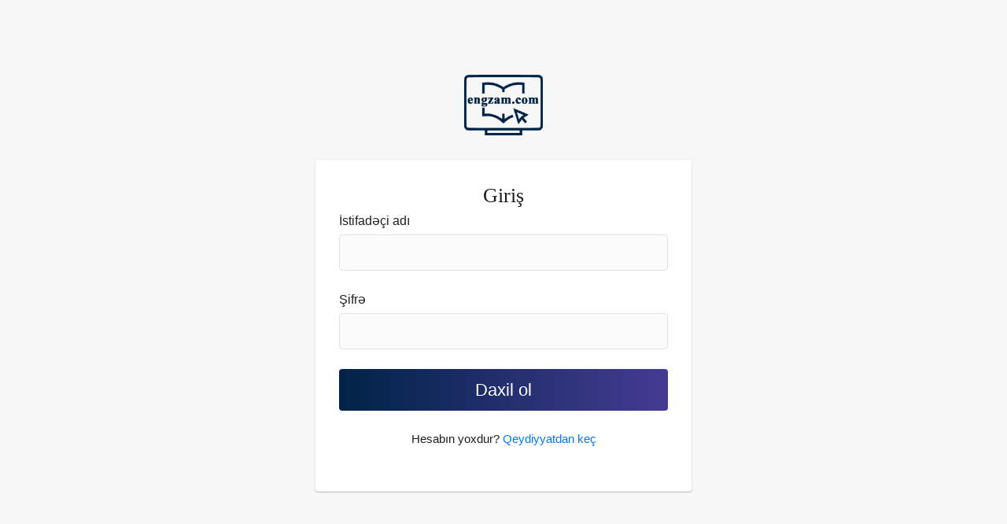

--- FILE ---
content_type: text/html;charset=utf-8
request_url: https://engzam.com/login/auth;jsessionid=DA441EA04161B564F701370CBCB6C88D
body_size: 1130
content:
<!DOCTYPE html>
<html lang="en">
<head>
    <meta charset="utf-8">
    <meta name="viewport" content="width=device-width, initial-scale=1.0, user-scalable=0">
    <meta name="keywords" content="admin, estimates, bootstrap, business, corporate, creative, management, minimal, modern, accounts, invoice, html5, responsive, CRM, Projects">
    <meta name="author" content="Dreamguys - Bootstrap Admin Template">
    <meta name="robots" content="noindex, nofollow">
    <title>Engzam.com</title>

    

    

    

    

    
    <link rel='stylesheet' id='responsive' href="/static/assets/css/bootstrap.min.css"
          type='text/css'
          media='all'/>
    <link rel='stylesheet' id='style' href="/static/assets/css/style.css" type='text/css'
          media='all'/>
    <link rel='stylesheet' id='style' href="/static/assets/css/util.css" type='text/css'
          media='all'/>

    <!--[if lt IE 9]>

    <![endif]-->
</head>

<body class="account-page">

<div class="main-wrapper">
    <div class="account-content">

        <div class="container">

            <div class="account-logo">
                <a href="/">
                    <img style="width: 100px;"
                         src="/static/images/main/logo2.png"
                         alt="Logo">
                </a>
            </div>

            <div class="account-box">
                <div class="account-wrapper">
                    <h3 class="account-title">Giriş</h3>
                    

                    <form action='/j_spring_security_check' method='POST' id='loginForm' class='cssform' autocomplete='off'>
                        <div class="form-group">
                            <label>İstifadəçi adı</label>
                            <input type='text' class='form-control' name='j_username' id='username'/>
                        </div>

                        <div class="form-group">
                            <label>Şifrə</label>
                            <input type='password' class='form-control' name='j_password' id='password'/>
                        </div>

                        <div class="form-group text-center">
                            <input class="btn btn-primary account-btn" type="submit" value="Daxil ol"/>
                        </div>

                        <div class="form-group text-center">
                            <span class="text-center">Hesabın yoxdur? <a href="/home/register">Qeydiyyatdan keç</a> </span>
                        </div>

                        
                        
                        
                    </form>

                </div>
            </div>
        </div>
    </div>
</div>


<script type='text/javascript'>
    <!--
    (function () {
        document.forms['loginForm'].elements['j_username'].focus();
    })();
    // -->
</script>

<script type='text/javascript' src="/static/assets/js/jquery-3.5.1.min.js"></script>
<script type='text/javascript' src="/static/assets/js/popper.min.js"></script>
<script type='text/javascript' src="/static/assets/js/bootstrap.min.js"></script>
<script type='text/javascript' src="/static/assets/js/jquery.slimscroll.min.js"></script>
<script type='text/javascript' src="/static/assets/js/app.js"></script>
<script defer src="https://static.cloudflareinsights.com/beacon.min.js/vcd15cbe7772f49c399c6a5babf22c1241717689176015" integrity="sha512-ZpsOmlRQV6y907TI0dKBHq9Md29nnaEIPlkf84rnaERnq6zvWvPUqr2ft8M1aS28oN72PdrCzSjY4U6VaAw1EQ==" data-cf-beacon='{"version":"2024.11.0","token":"b833cd177ce94c1e8e609662a3d29c7d","r":1,"server_timing":{"name":{"cfCacheStatus":true,"cfEdge":true,"cfExtPri":true,"cfL4":true,"cfOrigin":true,"cfSpeedBrain":true},"location_startswith":null}}' crossorigin="anonymous"></script>
</body>
</html>































--- FILE ---
content_type: text/css
request_url: https://engzam.com/static/assets/css/style.css
body_size: 31490
content:
/*
Author       : Dreamguys
Template Name: SmartHR - Bootstrap Admin Template
Version      : 3.6
*/

/*============================
 [Table of CSS]

1. General
2. Table
3. Helper Class
4. Bootstrap Classes
5. Animation
6. Toggle Button
7. Modal
8. Header
9. Sidebar
10. Content
11. Login
12. Dashboard
13. Activity
14. Select2
15. Nav tabs
16. Holidays
17. Delete Modal
18. Edit Profile
19. Chat
20. Focus Label
21. Leave
22. Employee
23. Events
24. Profile
25. Notifications
26. Roles & Permissions
27. Chat Right Sidebar
28. Projects
29. Invoice
30. Task
31. Project View
32. Payslip
33. Attendance
34. Ticket
35. Client Profile
36. Inbox
37. Mail View
38. Voice call
39. Video Call
40. Outgoing call
41. Incoming call
42. Contacts
43. Chat Sidebar
44. Jobs
45. Job Details
46. Notification Settings
47. Leave Settings
48. Termination
49. Loader
50. Payroll Items
51. Error
52. Lock Screen
53. OTP
54. Salary Settings
55. Components
56. Search
57. Knowledgebase
58. FAQ
59. Employee Dashboard
60. Performance Review
61. Kanban Board
62. File Manager
63. Subscriptions
64. Responsive

========================================*/

@font-face {
	font-family: 'Material Icons';
	font-style: normal;
	font-weight: 400;
	src: url(resource:/assets/fonts/MaterialIcons-Regular.eot); /* For IE6-8 */
	src: local('Material Icons'),
	local('MaterialIcons-Regular'),
	url(resource:/assets/fonts/MaterialIcons-Regular.woff2) format('woff2'),
	url(resource:/assets/fonts/MaterialIcons-Regular.woff) format('woff'),
	url(resource:/assets/fonts/MaterialIcons-Regular.ttf) format('truetype');
}
@font-face {
	font-family: 'CircularStd';
	font-style: normal;
	font-weight: 400;
	src: local('Circular Std Book'), url('resource:/assets/fonts/CircularStd-Book.woff') format('woff');
}
@font-face {
	font-family: 'CircularStd';
	font-style: italic;
	font-weight: 400;
	src: local('Circular Std Book Italic'), url('resource:/assets/fonts/CircularStd-BookItalic.woff') format('woff');
}
@font-face {
	font-family: 'CircularStd';
	font-style: normal;
	font-weight: 500;
	src: local('Circular Std Medium'), url('resource:/assets/fonts/CircularStd-Medium.woff') format('woff');
}
@font-face {
	font-family: 'CircularStd';
	font-style: italic;
	font-weight: 500;
	src: local('Circular Std Medium Italic'), url('resource:/assets/fonts/CircularStd-MediumItalic.woff') format('woff');
}
@font-face {
	font-family: 'CircularStd';
	font-style: normal;
	font-weight: 600;
	src: local('Circular Std Bold'), url('resource:/assets/fonts/CircularStd-Bold.woff') format('woff');
}
@font-face {
	font-family: 'CircularStd';
	font-style: italic;
	font-weight: 600;
	src: local('Circular Std Bold Italic'), url('resource:/assets/fonts/CircularStd-BoldItalic.woff') format('woff');
}
@font-face {
	font-family: 'CircularStd';
	font-style: normal;
	font-weight: 800;
	src: local('Circular Std Black'), url('resource:/assets/fonts/CircularStd-Black.woff') format('woff');
}
@font-face {
	font-family: 'CircularStd';
	font-style: italic;
	font-weight: 800;
	src: local('Circular Std Black Italic'), url('resource:/assets/fonts/CircularStd-BlackItalic.woff') format('woff');
}

/*-----------------
	1. General
-----------------------*/

html {
	height: 100%;
}
body {
	font-family: 'CircularStd', sans-serif;
	font-size: .9375rem;
	color: #1f1f1f;
	background-color: #f7f7f7;
	min-height: 100%;
	overflow-x: hidden;
}
h1,
h2,
h3,
h4,
h5,
h6 {
	font-family: CircularStd;
	margin-top: 0;
	font-weight: 500;
}
h1, .h1 {
	font-size: 2.25rem;
}
h2, .h2 {
	font-size: 1.875rem;
}
h3, .h3 {
	font-size: 1.5rem;
}
h4, .h4 {
	font-size: 1.125rem;
}
h5, .h5 {
	font-size: 0.875rem;
}
h6, .h6 {
	font-size: 0.75rem;
}
a:hover,
a:active,
a:focus {
	text-decoration: none;
	outline: none;
}
.form-control {
	border-color: #e3e3e3;
    box-shadow: none;
    font-size: 15px;
    height: 44px;
}
.form-control:focus {
	border-color: #ccc;
	box-shadow: none;
	outline: 0 none;
}
.form-control[disabled], fieldset[disabled] .form-control {
    cursor: not-allowed;
}
input,
button,
a {
	transition: all 0.4s ease;
	-moz-transition: all 0.4s ease;
	-o-transition: all 0.4s ease;
	-ms-transition: all 0.4s ease;
	-webkit-transition: all 0.4s ease;
}
input, input:focus,
button, button:focus {
	outline: none;
}
input[type="file"] {
	height: auto;
}
input[type=text],
input[type=password] {
	-webkit-appearance: none;
	-moz-appearance: none;
	appearance: none;
}
textarea.form-control {
	resize: vertical;
}
.navbar-nav > li {
	float: left;
}
.form-control-lg.form-control {
	border-radius: 4px;
	height: 46px;
}
.form-control-sm.form-control {
	height: 30px;
	border-radius: 0;
}
.input-group.input-group-lg .form-control {
	height: 46px;
}
.material-icons {
	font-family: 'Material Icons';
	font-weight: normal;
	font-style: normal;
	font-size: 24px;
	display: inline-block;
	line-height: 1;
	text-transform: none;
	letter-spacing: normal;
	word-wrap: normal;
	white-space: nowrap;
	direction: ltr;
	-webkit-font-smoothing: antialiased;
	text-rendering: optimizeLegibility;
	-moz-osx-font-smoothing: grayscale;
	font-feature-settings: 'liga';
}
.input-group-text {
	background-color: #f7f7f7;
	border-color: #e3e3e3;
}
select.form-control[multiple] option, select.form-control[size] option {
    border-radius: 3px;
    padding: 7px 12px;
}
select.form-control[multiple], select.form-control[size] {
    height: 200px;
    padding: 7px;
}

/*-----------------
	2. Table
-----------------------*/

.table-responsive {
	white-space: nowrap;
	width: 100%;
}
.table {
	color: #333;
}
.table.table-white {
	background-color: #fff;
}
.table thead th {
	font-weight: 500;
    letter-spacing: 0.05em;
}
.table-striped > tbody > tr:nth-of-type(2n+1) {
	background-color: #f6f6f6;
}
table.table td h2 {
	display: inline-block;
	font-size: inherit;
	font-weight: 400;
	margin: 0;
	padding: 0;
	vertical-align: middle;
}
table.table td h2.table-avatar {
    align-items: center;
    display: inline-flex;
    font-size: inherit;
    font-weight: 400;
    margin: 0;
    padding: 0;
    vertical-align: middle;
	white-space: nowrap;
}
table.table td h2.table-avatar.blue-link a {
	color: #007bff;
}
table.table td h2 a {
	color: #333;
}
table.table td h2 a:hover {
	color: #002347;
}
table.table td h2 span {
	color: #888;
	display: block;
	font-size: 12px;
	margin-top: 3px;
}
table.dataTable {
	margin-bottom: 15px !important;
	margin-top: 15px !important;
}
.table-nowrap td,
.table-nowrap th {
	white-space: nowrap
}
.table-hover tbody tr:hover {
    background-color: #f7f7f7;
    color: #212529;
}
table.dataTable thead > tr > th.sorting_asc,
table.dataTable thead > tr > th.sorting_desc,
table.dataTable thead > tr > th.sorting,
table.dataTable thead > tr > td.sorting_asc,
table.dataTable thead > tr > td.sorting_desc,
table.dataTable thead > tr > td.sorting {
	padding-right: 30px !important;
}
.table.custom-table > tbody > tr > td, .table.custom-table > tbody > tr > th, .table.custom-table > tfoot > tr > td, .table.custom-table > tfoot > tr > th, .table.custom-table > thead > tr > td, .table.custom-table > thead > tr > th {
	padding: 10px 20px !important;
}
/*-----------------
	3. Helper Class
-----------------------*/

.p-20 {
	padding: 20px !important;
}
.p-t-0 {
	padding-top: 0 !important;
}
.m-0 {
	margin: 0 !important;
}
.m-r-5 {
	margin-right: 5px !important;
}
.m-r-10 {
	margin-right: 10px !important;
}
.m-l-5 {
	margin-left: 5px !important;
}
.m-l-15 {
	margin-left: 15px !important;
}
.m-t-5 {
	margin-top: 5px !important;
}
.m-t-0 {
	margin-top: 0 !important;
}
.m-t-10 {
	margin-top: 10px !important;
}
.m-t-15 {
	margin-top: 15px !important;
}
.m-t-20 {
	margin-top: 20px !important;
}
.m-t-30 {
	margin-top: 30px !important;
}
.m-t-50 {
	margin-top: 50px !important;
}
.m-b-5 {
	margin-bottom: 5px !important;
}
.m-b-10 {
	margin-bottom: 10px !important;
}
.m-b-15 {
	margin-bottom: 15px !important;
}
.m-b-20 {
	margin-bottom: 20px !important;
}
.m-b-30 {
	margin-bottom: 30px !important;
}
.w-40 {
	width: 40px;
}
.btn-md {
	height: 40px;
}
.block {
	display: block !important;
}
.text-ellipsis {
	display: block;
	max-width: 100%;
	overflow: hidden;
	text-overflow: ellipsis;
	white-space: nowrap;
}
.text-muted-light {
	color: #aaa;
}
.text-xs {
	font-size:.75rem !important;
}
.text-sm {
	font-size:.875rem !important;
}
.text-lg {
	font-size:1.25rem !important;
}
.text-xl {
	font-size:1.5rem !important;
}
.font-18 {
	font-size: 18px;
}
.btn.btn-rounded {
    border-radius: 50px;
}

/*-----------------
	4. Bootstrap Classes
-----------------------*/

.btn {
	border-radius: 5px;
}
.btn.disabled, .btn:disabled {
    cursor: not-allowed;
}
.btn-white {
	background-color: #fff;
	border: 1px solid #ccc;
	color: #333;
}
.btn-white:focus, .btn-white:hover {
    background-color: #f7f7f7;
}
.rounded,
.circle {
	border-radius: 500px;
}
.bg-purple,
.badge-purple {
	background-color: #7460ee !important;
}
.bg-primary,
.badge-primary {
	background-color: #002347 !important;
}
.bg-success,
.badge-success {
	background-color: #55ce63 !important;
}
.bg-info,
.badge-info {
	background-color: #009efb !important;
}
.bg-warning,
.badge-warning {
	background-color: #ffbc34 !important;
}
.bg-danger,
.badge-danger {
	background-color: #f62d51 !important;
}
.bg-white {
	background-color: #fff;
}
.text-primary,
.dropdown-menu > li > a.text-primary {
	color: #002347 !important;
}
.text-success,
.dropdown-menu > li > a.text-success {
	color: #55ce63 !important;
}
.text-danger,
.dropdown-menu > li > a.text-danger {
	color: #f62d51 !important;
}
.text-info,
.dropdown-menu > li > a.text-info {
	color: #009efb !important;
}
.text-warning,
.dropdown-menu > li > a.text-warning {
	color: #ffbc34 !important;
}
.text-purple,
.dropdown-menu > li > a.text-purple {
	color: #7460ee !important;
}
.text-muted {
    color: #8e8e8e !important;
}
.btn-purple {
	background-color: #7460ee;
	border: 1px solid #7460ee;
	color: #fff;
}
.btn-purple:hover,
.btn-purple:focus {
	background-color: #482fe9;
	border: 1px solid #482fe9;
}
.btn-primary {
	background-color: #002347;
	border: 1px solid #002347;
}
.btn-primary:hover,
.btn-primary:focus,
.btn-primary.active,
.btn-primary:active,
.open > .dropdown-toggle.btn-primary {
	background-color: #f10e1d;
	border: 1px solid #f10e1d;
}
.btn-primary.active.focus,
.btn-primary.active:focus,
.btn-primary.active:hover,
.btn-primary.focus:active,
.btn-primary:active:focus,
.btn-primary:active:hover,
.open > .dropdown-toggle.btn-primary.focus,
.open > .dropdown-toggle.btn-primary:focus,
.open > .dropdown-toggle.btn-primary:hover {
	background-color: #f10e1d;
	border: 1px solid #f10e1d;
}
.btn-primary.active:not(:disabled):not(.disabled),
.btn-primary:active:not(:disabled):not(.disabled),
.show > .btn-primary.dropdown-toggle {
	background-color: #f10e1d;
	border-color: #f10e1d;
	color: #fff;
}
.btn-primary.active:focus:not(:disabled):not(.disabled),
.btn-primary:active:focus:not(:disabled):not(.disabled),
.show > .btn-primary.dropdown-toggle:focus {
	box-shadow: unset;
}
.btn-primary.disabled, .btn-primary:disabled {
    background-color: #002347;
    border-color: #002347;
    color: #fff;
}
.btn-success {
	background-color: #55ce63;
	border: 1px solid #55ce63
}
.btn-success:hover,
.btn-success:focus,
.btn-success.active,
.btn-success:active,
.open > .dropdown-toggle.btn-success {
	background: #4ab657;
	border: 1px solid #4ab657;
	color: #fff;
}
.btn-success.active.focus,
.btn-success.active:focus,
.btn-success.active:hover,
.btn-success.focus:active,
.btn-success:active:focus,
.btn-success:active:hover,
.open > .dropdown-toggle.btn-success.focus,
.open > .dropdown-toggle.btn-success:focus,
.open > .dropdown-toggle.btn-success:hover {
	background: #4ab657;
	border: 1px solid #4ab657
}
.btn-success.active:focus:not(:disabled):not(.disabled),
.btn-success:active:focus:not(:disabled):not(.disabled),
.show > .btn-success.dropdown-toggle:focus {
	box-shadow: unset;
}
.btn-success.disabled, .btn-success:disabled {
    background-color: #55ce63;
    border-color: #55ce63;
    color: #fff;
}
.btn-info {
	background-color: #009efb;
	border: 1px solid #009efb
}
.btn-info:hover,
.btn-info:focus,
.btn-info.active,
.btn-info:active,
.open > .dropdown-toggle.btn-info {
	background-color: #028ee1;
	border: 1px solid #028ee1
}
.btn-info.active.focus,
.btn-info.active:focus,
.btn-info.active:hover,
.btn-info.focus:active,
.btn-info:active:focus,
.btn-info:active:hover,
.open > .dropdown-toggle.btn-info.focus,
.open > .dropdown-toggle.btn-info:focus,
.open > .dropdown-toggle.btn-info:hover {
	background-color: #028ee1;
	border: 1px solid #028ee1
}
.btn-info.active:focus:not(:disabled):not(.disabled),
.btn-info:active:focus:not(:disabled):not(.disabled),
.show > .btn-info.dropdown-toggle:focus {
	box-shadow: unset;
}
.btn-info.disabled, .btn-info:disabled {
    background-color: #009efb;
    border-color: #009efb;
    color: #fff;
}
.btn-warning {
	background: #ffbc34;
	border: 1px solid #ffbc34
}
.btn-warning:hover,
.btn-warning:focus,
.btn-warning.active,
.btn-warning:active,
.open > .dropdown-toggle.btn-warning {
	background: #e9ab2e;
	border: 1px solid #e9ab2e
}
.btn-warning.active.focus,
.btn-warning.active:focus,
.btn-warning.active:hover,
.btn-warning.focus:active,
.btn-warning:active:focus,
.btn-warning:active:hover,
.open > .dropdown-toggle.btn-warning.focus,
.open > .dropdown-toggle.btn-warning:focus,
.open > .dropdown-toggle.btn-warning:hover {
	background: #e9ab2e;
	border: 1px solid #e9ab2e
}
.btn-warning.active:focus:not(:disabled):not(.disabled),
.btn-warning:active:focus:not(:disabled):not(.disabled),
.show > .btn-warning.dropdown-toggle:focus {
	box-shadow: unset;
}
.btn-warning.disabled, .btn-warning:disabled {
    background-color: #ffbc34;
    border-color: #ffbc34;
    color: #fff;
}
.btn-danger {
	background: #f62d51;
	border: 1px solid #f62d51
}
.btn-danger:hover,
.btn-danger:focus,
.btn-danger.active,
.btn-danger:active,
.open > .dropdown-toggle.btn-danger {
	background-color: #e6294b;
	border: 1px solid #e6294b
}
.btn-danger.active.focus,
.btn-danger.active:focus,
.btn-danger.active:hover,
.btn-danger.focus:active,
.btn-danger:active:focus,
.btn-danger:active:hover,
.open > .dropdown-toggle.btn-danger.focus,
.open > .dropdown-toggle.btn-danger:focus,
.open > .dropdown-toggle.btn-danger:hover {
	background: #e9ab2e;
	border: 1px solid #e9ab2e
}
.btn-danger.active:focus:not(:disabled):not(.disabled),
.btn-danger:active:focus:not(:disabled):not(.disabled),
.show > .btn-danger.dropdown-toggle:focus {
	box-shadow: unset;
}
.btn-danger.disabled, .btn-danger:disabled {
    background-color: #f62d51;
    border-color: #f62d51;
    color: #fff;
}
.btn-custom {
	background: #002347;
	background: -moz-linear-gradient(left, #002347 0%, #453a94 100%);
	background: -webkit-linear-gradient(left, #002347 0%, #453a94 100%);
	background: -ms-linear-gradient(left, #002347 0%, #453a94 100%);
	background: linear-gradient(to right, #002347 0%, #453a94 100%);
	color: #fff;
}
.btn-custom.focus,
.btn-custom:focus,
.btn-custom:hover {
	background: #002347;
	background: -moz-linear-gradient(left, #002347 0%, #453a94 100%);
	background: -webkit-linear-gradient(left, #002347 0%, #453a94 100%);
	background: -ms-linear-gradient(left, #002347 0%, #453a94 100%);
	background: linear-gradient(to right, #002347 0%, #453a94 100%);
	color: #fff;
}
.pagination > .active > a,
.pagination > .active > a:focus,
.pagination > .active > a:hover,
.pagination > .active > span,
.pagination > .active > span:focus,
.pagination > .active > span:hover {
	background-color: #002347;
	border-color: #002347;
}
.pagination > li > a,
.pagination > li > span {
	color: #002347;
}
.page-link:hover {
	color: #002347;
}
.page-link:focus {
	box-shadow: unset;
}
.page-item.active .page-link {
	background-color: #002347;
	border-color: #002347;
}
.dropdown-menu {
	border: 1px solid rgba(0, 0, 0, 0.1);
	border-radius: 3px;
	transform-origin: left top 0;
	box-shadow: inherit;
	background-color: #fff;
}
.navbar-nav .open .dropdown-menu {
	background-color: #fff;
	border: 1px solid rgba(0, 0, 0, 0.1);
}
.dropdown-menu {
	font-size: 13px;
}
.btn-link,
.btn-link:hover,
.btn-link:focus,
.btn-link:active {
	box-shadow: none;
}
.btn-link {
	color: #333;
}
.nav .open > a,
.nav .open > a:focus,
.nav .open > a:hover {
	background-color: rgba(0, 0, 0, 0.2);
}
.form-text {
	color: #999;
	font-size: 12px;
	margin-bottom: 7px;
	margin-top: 7px;
}
.btn.focus, .btn:focus {
	box-shadow: unset;
}
.dropdown-item.active, .dropdown-item:active {
	background-color: #002347;
}
.list-group-item {
	border: 1px solid #e3e3e3;
}
.custom-file {
	height: 44px;
}
.custom-file .custom-file-label {
	border: 1px solid #e3e3e3;
    height: 44px;
    margin-bottom: 0;
	padding: 10px 15px;
}
.custom-file-label::after {
    background-color: #f2f2f2;
    height: 42px;
    padding: 10px 15px;
}
.custom-file input[type="file"] {
	height: 44px;
}
.bg-inverse-primary {
	background: rgba(77, 138, 240, .2) !important;
	color: #4d8af0 !important;
}
.bg-inverse-secondary {
	background: rgba(194, 198, 209, .2) !important;
	color: #c2c6d1 !important;
}
.bg-inverse-success {
	background-color:rgba(15, 183, 107,0.12) !important;
	color: #26af48 !important;
}
.bg-inverse-purple {
	background: rgba(108, 97, 246, .2) !important;
	color: #6c61f6 !important;
}
.bg-inverse-warning {
	background-color: rgba(255, 152, 0,0.12) !important;
	color: #f39c12 !important;
}
.bg-inverse-danger {
	background-color: rgba(242, 17, 54,0.12) !important;
	color: #e63c3c !important;
}
.bg-inverse-light {
	background: rgba(223, 223, 223, .2) !important;
	color: #dfdfdf !important;
}
.bg-inverse-dark {
	background: rgba(116, 118, 123, .2) !important;
	color: #74767b !important;
}
.bg-inverse-white {
	background: rgba(255, 255, 255, .2) !important;
	color: #fff !important;
}
.bg-inverse-info {
    background-color: rgba(2, 182, 179,0.12) !important;
    color: #1db9aa !important;
}
.bg-inverse-default {
	background-color: rgba(40, 52, 71,0.12) !important;
	color: #283447 !important;
}
.bg-gradient-primary {
	background: linear-gradient( to  right, #6e00ff 10%, #6e00ff 100%);
}
.bg-gradient-secondary {
	background: linear-gradient(to bottom right,#f35c38 0,#f35c38  100%);
}
.bg-gradient-success {
	background: linear-gradient(to bottom right,#0ba408 0,#28e224 100%);
}
.bg-gradient-info {
	background: linear-gradient(to bottom right,#69c7de 0, #1e9fc4 100%);
}
.bg-gradient-warning {
	background: linear-gradient(to bottom right,#ecd53e  0,#efaf28  100%)
}
.bg-gradient-teal {
	background: linear-gradient(to bottom right,#00796b 0,#4db6ac 100%);
}
.bg-gradient-blue {
	background: linear-gradient(to right,#1976d2 0,#64b5f6 100%);
}
.bg-gradient-danger {
	background: linear-gradient(to right,#f95058 0,#f33540  100%);
}
.bg-gradient-purple {
	background: linear-gradient(to right,#8a56e6  0,#6f3cca  100%);
}

/*-----------------
	5. Animation
-----------------------*/

@-moz-keyframes pulse {
	0% {
		-moz-transform: scale(0);
		opacity: 0.0;
	}
	25% {
		-moz-transform: scale(0);
		opacity: 0.1;
	}
	50% {
		-moz-transform: scale(0.1);
		opacity: 0.3;
	}
	75% {
		-moz-transform: scale(0.5);
		opacity: 0.5;
	}
	100% {
		-moz-transform: scale(1);
		opacity: 0.0;
	}
}
@-webkit-keyframes pulse {
	0% {
		-webkit-transform: scale(0);
		opacity: 0.0;
	}
	25% {
		-webkit-transform: scale(0);
		opacity: 0.1;
	}
	50% {
		-webkit-transform: scale(0.1);
		opacity: 0.3;
	}
	75% {
		-webkit-transform: scale(0.5);
		opacity: 0.5;
	}
	100% {
		-webkit-transform: scale(1);
		opacity: 0.0;
	}
}
@-webkit-keyframes taskHighlighter {
	0% {
		background: #FEEB99;
	}
	100% {
		background: #fff;
	}
}
@keyframes taskHighlighter {
	0% {
		background: #FEEB99;
	}
	100% {
		background: #fff;
	}
}

/*-----------------
	6. Toggle Button
-----------------------*/

.check {
	display: block;
	margin: 0;
	padding: 0;
	width: 0;
	height: 0;
	visibility: hidden;
	opacity: 0;
	pointer-events: none;
	position: absolute;
}
.checktoggle {
    background-color: #e0001a;
    border-radius: 12px;
    cursor: pointer;
    display: block;
    font-size: 0;
    height: 24px;
    margin-bottom: 0;
    position: relative;
    width: 48px;
}
.checktoggle:after {
	content: ' ';
	display: block;
	position: absolute;
	top: 50%;
	left: 0;
	transform: translate(5px, -50%);
	width: 16px;
	height: 16px;
	background-color: #fff;
	border-radius: 50%;
	transition: left 300ms ease, transform 300ms ease;
}
.check:checked + .checktoggle {
	background-color: #55ce63;
}
.check:checked + .checktoggle:after {
	left: 100%;
	transform: translate(calc(-100% - 5px), -50%);
}
.onoffswitch {
	margin-left: auto;
    position: relative;
	width: 73px;
    -webkit-user-select:none;
	-moz-user-select:none;
	-ms-user-select: none;
}
.onoffswitch-checkbox {
    display: none;
}
.onoffswitch-label {
    display: block;
	overflow: hidden;
	cursor: pointer;
	border-radius: 20px;
	margin-bottom: 0;
}
.onoffswitch-inner {
	display: block;
    margin-left: -100%;
    transition: margin 0.3s ease-in 0s;
    width: 200%;
}
.onoffswitch-inner:before, .onoffswitch-inner:after {
    box-sizing: border-box;
    color: #fff;
    display: block;
    float: left;
    font-size: 16px;
    height: 30px;
    line-height: 32px;
    padding: 0;
    width: 50%;
}
.onoffswitch-inner:before {
	background-color: #55ce63;
    color: #fff;
    content: "ON";
    padding-left: 14px;
}
.onoffswitch-inner:after {
    content: "OFF";
    padding-right: 14px;
    background-color: #ccc;
    color: #fff;
    text-align: right;
}
.onoffswitch-switch {
    background: #fff;
    border-radius: 20px;
    bottom: 0;
    display: block;
	height: 20px;
    margin: 5px;
    position: absolute;
    right: 43px;
    top: 0;
    transition: all 0.3s ease-in 0s;
    width: 20px;
}
.onoffswitch-checkbox:checked + .onoffswitch-label .onoffswitch-inner {
    margin-left: 0;
}
.onoffswitch-checkbox:checked + .onoffswitch-label .onoffswitch-switch {
    right: 0px;
}
.switch {
    cursor: pointer;
    position: relative;
}
.switch input {
    position: absolute;
    opacity: 0;
    filter: alpha(opacity=0);
}
.switch input:checked+span {
    background-color: #55ce63;
}
.switch input:checked+span:after {
    left: 31px;
}
.switch span {
    position: relative;
    width: 60px;
    height: 30px;
    border-radius: 30px;
    background-color: #fff;
    border: 1px solid #eee;
    border-color: rgba(0, 0, 0, 0.1);
    display: inline-block;
    -webkit-transition: background-color 0.2s;
    transition: background-color 0.2s;
}
.switch span:after {
    content: "";
    position: absolute;
    background-color: #fff;
    width: 26px;
    top: 1px;
    bottom: 1px;
    border-radius: 30px;
    -webkit-box-shadow: 1px 1px 3px rgba(0, 0, 0, 0.25);
    box-shadow: 1px 1px 3px rgba(0, 0, 0, 0.25);
    -webkit-transition: left 0.2s;
    transition: left 0.2s;
}
.rating-list {
	display: flex;
	justify-content: center
}
.rating-list > span {
	display: inline-block;
	margin-right: 4px;
}
.rating-list span a {
	background-color: #ccc;
	border-radius: 4px;
	color: #333;
	display: inline-flex;
	justify-content: center;
	align-items: center;
	width: 50px;
	height: 50px;
	font-size: 18px;
	font-weight: 600;
	margin-bottom:5px;
}
.rating-list span.rating-bad a {
	background-color: #ad0d20;
	color: #fff;
}
.rating-list span.rating-normal a {
	background-color: #dccc00;
	color: #fff;
}
.rating-list span.rating-good a {
	background-color: #00a100;
	color: #fff;
}
.rating-text {
	font-size: 12px;
	max-width: 157px;
	display: inline-block;
	margin-top: 5px;
}
.rating-list > span.rating-normal {
	text-align: center;
}
.rating-list > span.rating-good {
	text-align: right;
}
.custom_check {
    color: #555;
    display: inline-block;
    position: relative;
    font-size: 14px;
    font-size: .9375rem;
    padding-left: 30px;
    margin-bottom: 10px;
    cursor: pointer;
    -webkit-user-select: none;
    -moz-user-select: none;
    -ms-user-select: none;
    user-select: none
}
.custom_check input {
    position: absolute;
    opacity: 0;
    cursor: pointer
}
.custom_check input:checked ~ .checkmark {
    background-color: #ff9b44;
    border: 1px solid transparent
}
.custom_check .checkmark {
    position: absolute;
    top: 0;
    left: 0;
    height: 20px;
    width: 20px;
    border: 1px solid #d2d8dd;
    background-color: #fff;
    border-radius: 3px;
    -moz-transition: all 0.3s ease-in-out;
    -o-transition: all 0.3s ease-in-out;
    -webkit-transition: all 0.3s ease-in-out;
    -ms-transition: all 0.3s ease-in-out;
    transition: all 0.3s ease-in-out
}
.custom_check .checkmark:after {
    content: "";
    position: absolute;
    display: none;
    left: 7px;
    top: 3px;
    width: 5px;
    height: 10px;
    border: solid white;
    border-width: 0 2px 2px 0;
    -webkit-transform: rotate(45deg);
    -ms-transform: rotate(45deg);
    transform: rotate(45deg)
}
.custom_check input:checked ~ .checkmark:after {
    display: block
}
.custom_radio {
    color: #555;
    display: inline-block;
    position: relative;
    font-size: 14px;
    font-size: 0.9375rem;
    padding-left: 30px;
    margin-bottom: 10px;
    cursor: pointer;
    -webkit-user-select: none;
    -moz-user-select: none;
    -ms-user-select: none;
    user-select: none
}
.radio_input .custom_radio + .custom_radio {
    margin-left: 15px;
}
.custom_radio input {
    position: absolute;
    opacity: 0
}
.custom_radio input:checked ~ .checkmark:after {
    opacity: 1
}
.custom_radio .checkmark {
    position: absolute;
    top: 0;
    left: 0;
    height: 20px;
    width: 20px;
    background-color: #fff;
    border: 1px solid #ccc;
    border-radius: 50%
}
.custom_radio .checkmark:after {
    display: block;
    content: "";
    position: absolute;
    opacity: 0;
    top: 3px;
    left: 3px;
    width: 12px;
    height: 12px;
    border-radius: 50%;
    background: #ff9b44;
    -moz-transition: all 0.3s ease-in-out;
    -o-transition: all 0.3s ease-in-out;
    -webkit-transition: all 0.3s ease-in-out;
    -ms-transition: all 0.3s ease-in-out;
    transition: all 0.3s ease-in-out
}
.setting-performance-table.table>tbody>tr>td, .setting-performance-table.table>tbody>tr>th, .setting-performance-table.table>tfoot>tr>td, .setting-performance-table.table>tfoot>tr>th, .setting-performance-table.table>thead>tr>td, .setting-performance-table.table>thead>tr>th {
    vertical-align: middle;
}

.setting-performance-table textarea.form-control {
    resize: none;
    height:44px!important;
    padding-top:10px!important;
}
/*-----------------
	7. Modal
-----------------------*/

.modal {
	-webkit-overflow-scrolling: touch;
}
.modal-footer.text-center {
    justify-content: center;
}
.modal-footer.text-left {
    justify-content: flex-start;
}
.modal-dialog.modal-md {
    max-width: 600px;
}
.custom-modal .modal-content {
	border: 0;
    border-radius: 10px;
}
.custom-modal .modal-footer {
	border: 0;
}
.custom-modal .modal-header {
    border: 0;
    justify-content: center;
    padding: 30px 30px 0;
}
.custom-modal .modal-footer {
    border: 0;
    justify-content: center;
    padding: 0 30px 30px;
}
.custom-modal .modal-body {
    padding: 30px;
}
.custom-modal .close {
    background-color: #a0a0a0;
    border-radius: 50%;
    color: #fff;
    font-size: 13px;
    height: 20px;
    line-height: 20px;
    margin: 0;
    opacity: 1;
    padding: 0;
    position: absolute;
    right: 10px;
    top: 10px;
    width: 20px;
    z-index: 99;
}
.custom-modal .modal-title {
	font-size: 22px;
}
.modal-backdrop.show {
    opacity: 0.4;
	-webkit-transition-duration: 400ms;
	transition-duration: 400ms;
}
.modal .card {
	box-shadow: unset;
}

/*-----------------
	8. Header
-----------------------*/

.header {
	background: #002347;
	background: -moz-linear-gradient(left, #002347 0%, #453a94 100%);
	background: -webkit-linear-gradient(left, #002347 0%, #453a94 100%);
	background: -ms-linear-gradient(left, #002347 0%, #453a94 100%);
	background: linear-gradient(to right, #002347 0%, #453a94 100%);
	border-bottom: 1px solid transparent;
	box-shadow: 0 1px 1px 0 rgba(0, 0, 0, 0.2);
	height: 60px;
	left: 0;
	position: fixed;
	right: 0;
	top: 0;
	z-index: 1002;
}
.header .header-left {
	float: left;
	height: 60px;
	padding: 0 20px;
	position: relative;
	text-align: center;
	width: 230px;
	z-index: 1;
	transition: all 0.2s ease-in-out;
}
.header .header-left .logo {
	display: inline-block;
	line-height: 60px;
}
.bar-icon {
    display: inline-block;
    width: 21px;
}
.bar-icon span {
    background-color: #fff;
    border-radius: 500px;
    display: block;
    float: left;
    height: 2px;
    margin-bottom: 5px;
    width: 21px;
}
.bar-icon span:nth-child(2) {
    width: 15px;
}
.bar-icon span:nth-child(3) {
    margin-bottom: 0;
}
.header .navbar-nav .badge {
	position: absolute;
	right: 7px;
	top: 4px;
}
.header .dropdown-menu > li > a {
	position: relative;
}
.header .dropdown-toggle::after {
	display: none;
}
.header .has-arrow .dropdown-toggle:after {
	border-top: 0;
	border-left: 0;
	border-bottom: 2px solid #fff;
	border-right: 2px solid #fff;
	content: '';
	height: 8px;
	display: inline-block;
	pointer-events: none;
	-webkit-transform-origin: 66% 66%;
	-ms-transform-origin: 66% 66%;
	transform-origin: 66% 66%;
	-webkit-transform: rotate(45deg);
	-ms-transform: rotate(45deg);
	transform: rotate(45deg);
	-webkit-transition: all 0.15s ease-in-out;
	transition: all 0.15s ease-in-out;
	width: 8px;
	vertical-align: 2px;
}
.header .has-arrow .dropdown-toggle[aria-expanded="true"]:after {
	-webkit-transform: rotate(-135deg);
	-ms-transform: rotate(-135deg);
	transform: rotate(-135deg);
}
.page-title-box {
	border-radius: 0;
	float: left;
	height: 60px;
	margin-bottom: 0;
	padding: 17px 20px;
}
.page-title-box h3 {
	color: #fff;
	font-size: 20px;
	font-weight: normal;
	margin: 0;
}
.user-menu {
    float: right;
    margin: 0;
    position: relative;
    z-index: 99;
}
.user-menu.nav > li > a {
	color: #fff;
	font-size: 15px;
	line-height: 60px;
	padding: 0 15px;
	height: 60px;
}
.user-menu.nav > li > a:hover,
.user-menu.nav > li > a:focus {
	background-color: rgba(0, 0, 0, 0.2);
}
.flag-nav img {
	margin-right: 5px;
}
.flag-nav .dropdown-menu {
    max-height: 150px;
    min-width: 120px;
    overflow-y: auto;
}
.flag-nav .dropdown-menu .dropdown-item {
    padding: 5px 15px;
}
.user-img {
	display: inline-block;
	position: relative;
}
.main-drop .user-img img {
	border-radius: 50%;
    width: 30px;
}
.user-img .status {
	border: 2px solid #fff;
	bottom: 0;
	height: 10px;
	margin: 0;
	position: absolute;
	right: 0;
	width: 10px;
}
.user-menu .user-img .status {
    bottom: 12px;
}
.status {
	background-color: #263238;
	border-radius: 50%;
	display: inline-block;
	height: 10px;
	width: 10px;
}
.status.online {
	background-color: #55ce63;
}
.status.offline {
	background-color: #f62d51;
}
.status.away {
	background-color: #faa937;
}
.main-drop .dropdown-menu {
	min-width: 130px;
	padding: 0;
}

/*-----------------
	9. Sidebar
-----------------------*/

.sidebar {
    background-color: #34444c;
    border-right: 1px solid transparent;
    bottom: 0;
    left: 0;
    margin-top: 0;
    position: fixed;
    top: 60px;
    transition: all 0.2s ease-in-out 0s;
    width: 230px;
    z-index: 1001;
}
.sidebar.opened {
	-webkit-transition: all 0.4s ease;
	-moz-transition: all 0.4s ease;
	transition: all 0.4s ease;
}
.sidebar-inner {
	height: 100%;
	transition: all 0.2s ease-in-out 0s;
}
.sidebar-menu {
	padding: 10px 0;
}
.sidebar-menu ul {
	font-size: 15px;
	list-style-type: none;
	margin: 0;
	padding: 0;
	position: relative;
}
.sidebar-menu li a {
	color: #b7c0cd;
	display: block;
	font-size: 15px;
	height: auto;
	padding: 0 20px;
}
.sidebar-menu li a:hover {
	color: #fff;
}
.sidebar-menu li.active a {
	color: #fff;
	background-color: rgba(0, 0, 0, 0.2);
}
.menu-title {
    color: #ebecf1;
    display: flex;
    font-size: 14px;
    opacity: 1;
    padding: 5px 15px;
    white-space: nowrap;
}
.menu-title > i {
	float: right;
	line-height: 40px;
}
.sidebar-menu li.menu-title a {
    color: #002347;
    display: inline-block;
    margin-left: auto;
    padding: 0;
}
.sidebar-menu li.menu-title a.btn {
    color: #fff;
    display: block;
    float: none;
    font-size: 15px;
    margin-bottom: 15px;
    padding: 10px 15px;
}
.sidebar-menu ul ul a.active {
	color: #002347;
	text-decoration: underline;
}
.mobile-user-menu {
    color: #fff;
    display: none;
    float: right;
    font-size: 24px;
    height: 60px;
    line-height: 60px;
    padding: 0 20px;
    position: absolute;
    right: 0;
    text-align: right;
    top: 0;
    width: 60px;
    z-index: 10;
}
.mobile-user-menu > a {
    color: #fff;
    padding: 0;
}
.mobile-user-menu a:hover {
	color: #fff;
}
.mobile-user-menu > .dropdown-menu {
	min-width: 130px;
}
.mobile-user-menu > .dropdown-menu > a {
    line-height: 23px;
}
.profile-rightbar {
	display: none !important;
	color: #002347;
	font-size: 26px;
	margin-left: 15px;
}
.mobile_btn {
	display: none;
	float: left;
}
.sidebar .sidebar-menu > ul > li > a span {
	transition: all 0.2s ease-in-out 0s;
	display: inline-block;
	margin-left: 15px;
	white-space: nowrap;
}
.sidebar .sidebar-menu > ul > li > a span.chat-user {
    margin-left: 0;
    overflow: hidden;
    text-overflow: ellipsis;
}
.sidebar .sidebar-menu > ul > li > a span.badge {
	margin-left: auto;
}
.sidebar-menu ul ul a {
	display: block;
	font-size: 14px;
	padding: 9px 10px 9px 50px;
	position: relative;
}
.sidebar-menu ul ul {
	display: none;
}
.sidebar-menu ul ul ul a {
	padding-left: 70px;
}
.sidebar-menu ul ul ul ul a {
	padding-left: 90px;
}
.sidebar-menu > ul > li {
	position: relative;
}
.sidebar-menu .menu-arrow {
	-webkit-transition: -webkit-transform 0.15s;
	-o-transition: -o-transform 0.15s;
	transition: transform .15s;
	position: absolute;
	right: 15px;
	display: inline-block;
	font-family: 'FontAwesome';
	text-rendering: auto;
	line-height: 40px;
	font-size: 18px;
	-webkit-font-smoothing: antialiased;
	-moz-osx-font-smoothing: grayscale;
	-webkit-transform: translate(0, 0);
	-ms-transform: translate(0, 0);
	-o-transform: translate(0, 0);
	transform: translate(0, 0);
	line-height: 18px;
	top: 11px;
}
.sidebar-menu .menu-arrow:before {
	content: "\f105";
}
.sidebar-menu li a.subdrop .menu-arrow {
	-ms-transform: rotate(90deg);
	-webkit-transform: rotate(90deg);
	-o-transform: rotate(90deg);
	transform: rotate(90deg);
}
.noti-dot:before {
	content: '';
	width: 5px;
	height: 5px;
	border: 5px solid #002347;
	-webkit-border-radius: 30px;
	-moz-border-radius: 30px;
	border-radius: 30px;
	background-color: #002347;
	z-index: 10;
	position: absolute;
	right: 37px;
	top: 15px;
}
.noti-dot:after {
	content: '';
	border: 4px solid #002347;
	background: transparent;
	-webkit-border-radius: 60px;
	-moz-border-radius: 60px;
	border-radius: 60px;
	height: 24px;
	width: 24px;
	-webkit-animation: pulse 3s ease-out;
	-moz-animation: pulse 3s ease-out;
	animation: pulse 3s ease-out;
	-webkit-animation-iteration-count: infinite;
	-moz-animation-iteration-count: infinite;
	animation-iteration-count: infinite;
	position: absolute;
	top: 8px;
	right: 30px;
	z-index: 1;
	opacity: 0;
}
.sidebar-menu ul ul a .menu-arrow {
	top: 6px;
}
.sidebar-menu a {
	line-height: 1.3;
	transition: unset;
	-moz-transition: unset;
	-o-transition: unset;
	-ms-transition: unset;
	-webkit-transition: unset;
}
.sidebar-menu > ul > li > a {
	padding: 8px 15px;
	align-items: center;
	display: flex;
	justify-content: flex-start;
	position: relative;
	transition: all 0.2s ease-in-out 0s;
}
.sidebar-menu ul li a i {
	display: inline-block;
	font-size: 24px;
	line-height: 24px;
	text-align: left;
	vertical-align: middle;
	width: 20px;
	transition: all 0.2s ease-in-out 0s;
}
.sidebar-menu ul li.menu-title a i {
	font-size: 16px !important;
	margin-right: 0;
	text-align: right;
	width: auto;
}
.sidebar-menu li a > .badge {
    color: #fff;
}

/*-----------------
	10. Content
-----------------------*/

.page-wrapper {
	left: 0;
	margin-left: 230px;
	padding-top: 60px;
	position: relative;
	transition: all 0.2s ease-in-out;
}
.page-wrapper > .content {
	padding: 30px;
}
.page-header {
	margin-bottom: 1.875rem;
}
.page-header .breadcrumb {
    background-color: transparent;
    color: #6c757d;
    font-size: 1rem;
    font-weight: 500;
    margin-bottom: 0;
    padding: 0;
}
.page-header .breadcrumb a {
	color: #333;
}
.card {
	border: 1px solid #ededed;
	box-shadow: 0 1px 1px 0 rgba(0, 0, 0, 0.2);
	margin-bottom: 30px;
}
.card-title {
    color: #1f1f1f;
    font-size: 20px;
    font-weight: 500;
    margin-bottom: 20px;
}
.card-header {
    background-color: #fff;
}
.card-footer {
    background-color: #fff;
}
.page-title {
    color: #1f1f1f;
    font-size: 26px;
    font-weight: 500;
    margin-bottom: 5px;
}
.page-sub-title {
	color: #565656;
	font-size: 18px;
	font-weight: normal;
	margin-bottom: 20px;
}
.add-btn {
    background-color: #002347;
    border: 1px solid #002347;
    border-radius: 50px;
    color: #fff;
    float: right;
    font-weight: 500;
    min-width: 140px;
}
.add-btn:hover,
.add-btn:focus,
.add-btn:active {
	background-color: #f10e1d;
	border: 1px solid #f10e1d;
    color: #fff;
}
.add-btn i {
	margin-right: 5px;
}
.cal-icon {
	position: relative;
	width: 100%;
}
.cal-icon:after {
	color: #979797;
	content: "\f073";
	display: block;
	font-family: "FontAwesome";
    font-size: 15px;
    margin: auto;
    position: absolute;
    right: 15px;
    top: 10px;
}
.form-focus .cal-icon:after {
	top: 15px;
}

/*-----------------
	11. Login
-----------------------*/

.account-page {
	align-items: center ;
	display: flex;
}
.account-page .main-wrapper {
	display: flex;
    flex-wrap: wrap;
    justify-content: center;
    width: 100%;
}
.account-content {
	padding: 20px 0;
}
.account-title {
    font-size: 26px;
    font-weight: 500;
    margin-bottom: 5px;
    text-align: center;
}
.account-subtitle {
    color: #4c4c4c;
    font-size: 18px;
    margin-bottom: 30px;
    text-align: center;
}
.account-box {
	background-color: #fff;
    border: 1px solid #ededed;
    border-radius: 4px;
    box-shadow: 0 1px 1px 0 rgba(0, 0, 0, 0.2);
    margin: 0 auto;
    overflow: hidden;
    width: 480px;
}
.account-wrapper {
	padding: 30px;
}
.account-logo {
	margin-bottom: 30px;
	text-align: center;
}
.account-box .form-group {
	margin-bottom: 25px;
}
.account-box .account-btn {
	background: #002347;
	background: -moz-linear-gradient(left, #002347 0%, #453a94 100%);
	background: -webkit-linear-gradient(left, #002347 0%, #453a94 100%);
	background: -ms-linear-gradient(left, #002347 0%, #453a94 100%);
	background: linear-gradient(to right, #002347 0%, #453a94 100%);
	border: 0;
    border-radius: 4px;
    display: block;
	font-size: 22px;
	padding: 10px 26px;
    width: 100%;
}
.account-box .account-btn:hover,
.account-box .account-btn:focus {
	border: 0;
	opacity: 0.8;
}
.account-box .form-control {
    background-color: #fbfbfb;
    border: 1px solid #e3e3e3;
    border-radius: 4px;
    height: 46px;
}
.account-box label {
	color: #1f1f1f;
	font-size: 16px;
	font-weight: normal;
    margin-bottom: 5px;
}
.account-logo img {
	width: 100px;
}
.account-footer {
    text-align: center;
}
.account-footer p {
    margin-bottom: 0;
}
.account-footer a {
	color: #002347;
}
.account-footer a:hover {
	color: #002347;
}

/*-----------------
	12. Dashboard
-----------------------*/

.card-table .card-header {
	background-color: #fff;
	border-bottom: 1px solid #ddd;
	padding: 15px;
}
.card-table .card-body {
	padding: 0;
}
.card-table .card-footer {
	background-color: #fff;
	text-align: center;
}
.card-table .card-footer a {
	color: #333;
}
.card-title > a.btn {
	color: #fff;
}
.custom-table tr {
	background-color: #fff;
	box-shadow: 0 0 3px #e5e5e5;
}
.table.custom-table > tbody > tr > td,
.table.custom-table > tbody > tr > th,
.table.custom-table > tfoot > tr > td,
.table.custom-table > tfoot > tr > th,
.table.custom-table > thead > tr > td,
.table.custom-table > thead > tr > th {
	padding: 10px 8px;
	vertical-align: middle;
}
.table.custom-table > tbody > tr > td:first-child,
.table.custom-table > thead > tr > th:first-child {
	padding-left: 15px;
}
.table.custom-table > tbody > tr > td:last-child,
.table.custom-table > thead > tr > th:last-child {
	padding-right: 15px;
}
.dash-widget-icon {
	background-color: rgba(244, 59, 72, 0.2);
	border-radius: 100%;
	color: #002347;
	display: inline-block;
	float: left;
	font-size: 30px;
	height: 60px;
	line-height: 60px;
	margin-right: 10px;
	text-align: center;
	width: 60px;
}
.dash-widget-info {
	text-align: right;
}
.dash-widget-info > h3 {
	font-size: 30px;
	font-weight: 600;
}
.dash-widget-info > span {
	font-size: 16px;
}
.dash-statistics .stats-info {
	margin-bottom: 5px;
}
.dash-statistics .stats-info:last-child {
	margin-bottom: 0;
}
.dash-statistics .progress {
	height: 4px;
}
.dash-statistics .stats-list {
	height: auto;
}
.leave-info-box {
	border: 1px solid #e5e5e5;
	padding: 15px;
	margin-bottom: 15px;
}
.leave-info-box:last-child {
	margin-bottom: 0;
}
.load-more a {
    background-color: #fff;
    border: 1px solid #eaeaea;
    border-radius: 3px;
    box-shadow: 0 1px 2px 0 rgba(0, 0, 0, 0.05);
    display: inline-block;
    font-size: 14px;
    padding: 5px 15px;
}

/*-----------------
	13. Activity
-----------------------*/

.activity-box {
	position: relative;
}
.activity-list {
	list-style: none;
	margin: 0 0 0 10px;
	padding: 0;
	position: relative;
}
.activity .activity-list {
	list-style: none;
	margin: 0;
	padding: 0;
	position: relative;
}
.activity .activity-list > li .activity-user {
	height: 32px;
	margin: 0;
	padding: 0;
	position: absolute;
	top: 12px;
	left: 8px;
	width: 32px;
}
.activity .activity-list > li .activity-content {
	background-color: #fff;
	margin: 0 0 0 40px;
	padding: 0;
	position: relative;
}
.activity-list::before {
	background: #ddd;
	bottom: 0;
	content: "";
	left: 23px;
	position: absolute;
	top: 8px;
	width: 2px;
}
.activity .activity-list li::before {
	background: #ddd;
	bottom: 0;
	content: "";
	left: 22px;
	position: absolute;
	top: 12px;
	width: 2px;
}
.activity-list li::before {
	background: #eee;
	bottom: 0;
	content: "";
	left: 8px;
	position: absolute;
	top: 8px;
	width: 2px;
}
.activity-list > li {
	background-color: #fff;
	margin-bottom: 10px;
	padding: 10px;
	position: relative;
	border: 1px solid #ededed;
	box-shadow: 0 1px 1px 0 rgba(0, 0, 0, 0.2);
}
.activity-list > li:last-child .activity-content {
	margin-bottom: 0;
}
.activity-user .avatar {
	height: 32px;
	line-height: 32px;
	margin: 0;
	width: 32px;
}
.activity-list > li .activity-user {
	background: #fff;
	height: 32px;
	left: -7px;
	margin: 0;
	padding: 0;
	position: absolute;
	top: 3px;
	width: 32px;
}
.activity-list > li .activity-content {
	background-color: #fff;
	margin: 0 0 20px 40px;
	padding: 0;
	position: relative;
}
.activity-list > li .activity-content .timeline-content {
	color: #9e9e9e;
}
.activity-list > li .activity-content .timeline-content a {
    color: #616161;
}
.activity-list > li .time {
	color: #bdbdbd;
	display: block;
	font-size: 13px;
}

/*-----------------
	14. Select2
-----------------------*/

.select2-container .select2-selection--single {
    border: 1px solid #e3e3e3;
    border-radius: 0.25rem;
    height: 44px;
}
.select2-container--default .select2-selection--single .select2-selection__arrow {
	height: 42px;
	right: 7px;
}
.select2-container--default .select2-selection--single .select2-selection__arrow b {
	border-color: #ccc transparent transparent;
	border-style: solid;
	border-width: 6px 6px 0;
	height: 0;
	left: 50%;
	margin-left: -10px;
	margin-top: -2px;
	position: absolute;
	top: 50%;
	width: 0;
}
.select2-container--default.select2-container--open .select2-selection--single .select2-selection__arrow b {
	border-color: transparent transparent #ccc;
	border-width: 0 6px 6px;
}
.select2-container .select2-selection--single .select2-selection__rendered {
	padding-right: 30px;
	padding-left: 15px;
}
.select2-container--default .select2-selection--single .select2-selection__rendered {
	color: #676767;
	font-size: 15px;
	font-weight: normal;
	line-height: 42px;
}
.select2-container--default .select2-results__option--highlighted[aria-selected] {
	background-color: #002347;
}

/*-----------------
	15. Nav Tabs
-----------------------*/

.nav-tabs .nav-link {
	border-radius: 0;
}
.nav-tabs > li > a {
	margin-right: 0;
	color: #888;
	border-radius: 0;
}
.nav-tabs .nav-link:focus, .nav-tabs .nav-link:hover {
    background-color: #eee;
    border-color: transparent;
	color: #333;
}
.nav-tabs.nav-justified > li > a {
	border-radius: 0;
	margin-bottom: 0;
}
.nav-tabs.nav-justified > li > a:hover,
.nav-tabs.nav-justified > li > a:focus {
	border-bottom-color: #ddd;
}
.nav-tabs.nav-justified.nav-tabs-solid > li > a {
	border-color: transparent;
}
.nav-tabs.nav-tabs-solid > li > a {
	color: #333;
}
.nav-tabs.nav-tabs-solid > li > a.active,
.nav-tabs.nav-tabs-solid > li > a.active:hover,
.nav-tabs.nav-tabs-solid > li > a.active:focus {
	background-color: #002347;
	border-color: #002347;
	color: #fff;
}

.nav-tabs.nav-tabs-solid.nav-tabs-rounded {
	border-radius: 50px;
}

.nav-tabs.nav-tabs-solid.nav-tabs-rounded > li > a {
	border-radius: 50px;
}

.nav-tabs.nav-tabs-solid.nav-tabs-rounded > li > a.active,
.nav-tabs.nav-tabs-solid.nav-tabs-rounded > li > a.active:hover,
.nav-tabs.nav-tabs-solid.nav-tabs-rounded > li > a.active:focus {
	border-radius: 50px;
}
.nav-tabs-justified > li > a {
	border-radius: 0;
	margin-bottom: 0;
}
.nav-tabs-justified > li > a:hover,
.nav-tabs-justified > li > a:focus {
	border-bottom-color: #ddd;
}
.nav-tabs-justified.nav-tabs-solid > li > a {
	border-color: transparent;
}
.tab-content {
	padding-top: 20px;
}

/*-----------------
	16. Holidays
-----------------------*/

.custom-table tr.holiday-completed {
	color: #aaa;
}
.dropdown.action-label {
	display: inline-block;
}
.action-label > a {
	display: inline-block;
	min-width: 103px;
}
.action-label .btn-sm {
	padding: 4px;
}

/*-----------------
	17. Delete Modal
-----------------------*/

.form-header {
    text-align: center;
	margin-bottom: 30px;
}
.form-header h3 {
    color: #333;
    font-size: 22px;
    font-weight: 500;
    margin-bottom: 10px;
}
.form-header p {
    color: #929292;
    font-size: 15px;
    margin-bottom: 0;
}
.modal-btn > .row {
	margin-left: -8px;
	margin-right: -8px;
}
.modal-btn > .row > div {
	padding-left: 8px;
	padding-right: 8px;
}
.continue-btn {
    background-color: #fff;
    border: 1px solid #002347;
    border-radius: 50px;
    color: #002347;
    display: block;
    font-size: 18px;
    font-weight: 600;
    padding: 10px 20px;
    text-align: center;
}
.continue-btn:hover,
.continue-btn:focus,
.continue-btn:active {
	background-color: #002347;
	border: 1px solid #002347;
	color: #fff;
}
.cancel-btn {
    background-color: #fff;
    border: 1px solid #002347;
    border-radius: 50px;
    color: #002347;
    display: block;
    font-size: 18px;
    font-weight: 600;
    padding: 10px 20px;
    text-align: center;
}
.cancel-btn:hover,
.cancel-btn:focus,
.cancel-btn:active {
	background-color: #002347;
	border: 1px solid #002347;
	color: #fff;
}

/*-----------------
	18. Edit Profile
-----------------------*/

.profile-img-wrap {
	height: 120px;
	position: absolute;
	width: 120px;
	background: #fff;
	overflow: hidden;
}
.profile-basic {
	margin-left: 140px;
}
.profile-basic .cal-icon {
	width: 100%;
}
.profile-img-wrap img {
    border-radius: 50%;
    height: 120px;
    width: 120px;
}
.fileupload.btn {
	position: absolute;
	right: 0;
	bottom: 0;
	background: rgba(33, 33, 33, 0.5);
	border-radius: 0;
	padding: 3px 10px;
	border: none;
}
.fileupload input.upload {
	cursor: pointer;
	filter: alpha(opacity=0);
	font-size: 20px;
	margin: 0;
	opacity: 0;
	padding: 0;
	position: absolute;
	right: -3px;
	top: -3px;
	padding: 5px;
}
.btn-text {
	color: #fff;
}
.submit-section {
	text-align: center;
	margin-top: 40px;
}
.submit-btn {
    border-radius: 50px;
    font-size: 18px;
    font-weight: 600;
    min-width: 200px;
    padding: 10px 20px;
}
.form-scroll {
    max-height: 400px;
    overflow-y: auto;
}
.profile-img-wrap.edit-img {
    border-radius: 50%;
    margin: 0 auto 30px;
    position: relative;
}
.profile-img-wrap.edit-img .fileupload.btn {
	left: 0;
}

/*-----------------
	19. Chat
-----------------------*/

.chat-avatar-sm {
    display: inline-block;
    float: left;
    margin-left: 0 !important;
    margin-right: 10px;
    position: relative;
    width: 24px;
}
.chat-avatar-sm img {
	width:24px;
}
.chat-avatar-sm.user-img .status {
	bottom: 0;
	right: -3px;
}
.chat-main-row {
	bottom: 0;
	left: 0;
	overflow: auto;
	padding-bottom: inherit;
	padding-top: inherit;
	position: absolute;
	right: 0;
	top: 0;
}
.chat-main-wrapper {
	display: table;
	height: 100%;
	table-layout: fixed;
	width: 100%;
}
.message-view {
	display: table-cell;
	height: 100%;
	float: none;
	padding: 0;
	position: static;
	vertical-align: top;
	width: 75%;
}
.chat-window {
	display: table;
	height: 100%;
	table-layout: fixed;
	width: 100%;
	background-color: #f7f7f7;
}
.fixed-header {
	background-color: #fff;
	border-bottom: 1px solid #eaeaea;
	padding: 10px 15px;
}
.fixed-header .navbar {
	border: 0 none;
	margin: 0;
	min-height: auto;
	padding: 0;
}
.fixed-header .user-info a {
	color: #555;
	text-transform: uppercase;
}
.typing-text {
	color: #002347;
	font-size: 12px;
	text-transform: lowercase;
}
.last-seen {
	color: #888;
	display: block;
	font-size: 12px;
}
.custom-menu {
	margin-top: 6px;
}
.fixed-header .custom-menu {
	margin: 0 0 1px;
}
.custom-menu.nav > li > a {
    color: #bbb;
    font-size: 26px;
    line-height: 32px;
    margin-left: 15px;
    padding: 0;
}
.custom-menu.navbar-nav > li > a:hover,
.custom-menu.navbar-nav > li > a:focus {
	background-color: transparent;
}
.custom-menu .dropdown-menu {
	left: auto;
	right: 0;
}
.search-box {
	margin-top: 5px;
}
.search-box .input-group {
    background-color: #f7f7f7;
    border: 1px solid #e3e3e3;
    border-radius: 50px;
}
.search-box .input-group .form-control {
	background: transparent;
	border: none;
}
.search-box .btn {
	background-color: transparent;
}
.search-input {
	border-radius: 5px;
}
.chat-contents {
	display: table-row;
	height: 100%;
}
.chat-content-wrap {
	height: 100%;
	position: relative;
	width: 100%;
}
.chat-wrap-inner {
	bottom: 0;
	left: 0;
	overflow: auto;
	position: absolute;
	right: 0;
	top: 0;
}
.chats {
	padding: 30px 15px;
}
.chat-body {
	display: block;
	margin: 10px 0 0;
	overflow: hidden;
}
.chat-body:first-child {
	margin-top: 0
}
.chat-right .chat-content {
    background-color: #f2f2f2;
    border: 1px solid #e3e3e3;
    border-radius: 20px 2px 2px 20px;
    clear: both;
    color: #727272;
    display: block;
    float: right;
    margin: 0;
    max-width: 60%;
    padding: 8px 15px;
    position: relative;
}
.chat-right .chat-body {
	padding-left: 48px;
	padding-right: 10px;
}
.chat-bubble {
	display: block;
	width: 100%;
	float: left;
	margin-bottom: 10px;
}
.chat-bubble:hover .chat-action-btns {
	display: block;
	float: left;
}
.chat-right .chat-bubble:hover .chat-action-btns {
	float: right;
	display: block;
}
.chat.chat-right .chat-bubble:last-child .chat-content {
	border-bottom-right-radius: 20px;
}
.chat.chat-right .chat-bubble:first-child .chat-content {
	border-top-right-radius: 20px;
}
.chat-content > p {
	margin-bottom: 0;
}
.chat-time {
	color: rgba(0, 0, 0, 0.5);
	display: block;
	font-size: 12px;
}
.chat-right .chat-time {
	text-align: right;
}
.chat-bubble .chat-action-btns {
	display: none;
}
.chat-action-btns {
	float: right;
}
.chat-action-btns ul {
	list-style: none;
	padding: 0;
	margin: 15px 15px 0 15px;
}
.chat-action-btns ul > li {
	display: inline-block;
	margin-left: 5px;
	font-size: 18px;
}
.chat-right .chat-action-btns {
	float: left;
}
.chat-bubble .chat-action-btns a {
	color: #8c8c8c;
}
.chat-line {
	border-bottom: 1px solid #eaeaea;
	height: 12px;
	margin: 7px 0 20px;
	position: relative;
	text-align: center;
}
.chat-date {
	background-color: #f7f7f7;
	color: #727272;
	font-size: 12px;
	padding: 0 11px;
}
.chat-avatar {
	float: right;
}
.chat-avatar .avatar {
	line-height: 30px;
	height: 30px;
	width: 30px;
}
.chat-left .chat-avatar {
	float: left
}
.chat-left .chat-body {
	margin-right: 0;
	margin-left: 30px;
	padding-right: 20px;
}
.chat-left .chat-content {
	background-color: #fff;
	border: 1px solid #eaeaea;
	color: #888;
	float: left;
	position: relative;
	padding: 8px 15px;
	border-radius: 2px 20px 20px 2px;
	max-width: 60%;
}
.avatar {
	background-color: #aaa;
	border-radius: 50%;
	color: #fff;
	display: inline-block;
	font-weight: 500;
	height: 38px;
	line-height: 38px;
	margin: 0 10px 0 0;
	text-align: center;
	text-decoration: none;
	text-transform: uppercase;
	vertical-align: middle;
	width: 38px;
	position: relative;
	white-space: nowrap;
}
.avatar:hover {
	color: #fff;
}
.avatar.avatar-xs {
	width: 24px;
	height: 24px
}
.avatar > img {
    border-radius: 50%;
    display: block;
    overflow: hidden;
    width: 100%;
}
.chat.chat-left .chat-bubble:first-child .chat-content {
	border-top-left-radius: 20px;
	margin-top: 0;
}
.chat.chat-left .chat-bubble:last-child .chat-content {
	border-bottom-left-radius: 20px;
}
.chat-left .chat-time {
	color: #a9a9a9
}
.attach-list {
	color: #a3a3a3;
	padding: 5px 0 0;
	line-height: 24px;
	margin: 0;
	list-style: none;
}
.attach-list i {
	margin-right: 3px;
	font-size: 16px;
}
.chat-footer {
	background-color: #fff;
	border-top: 1px solid #eaeaea;
	padding: 15px;
}
.message-bar {
	display: table;
	height: 44px;
	position: relative;
	width: 100%;
}
.message-bar .message-inner {
	display: table-row;
	height: 100%;
	padding: 0 8px;
	width: 100%;
}
.message-bar .link {
	color: #777;
	display: table-cell;
	font-size: 20px;
	padding: 0 10px;
	position: relative;
	vertical-align: middle;
	width: 30px;
}
.message-bar .message-area {
	display: table-cell;
}
.message-area .input-group .form-control {
    background-color: #fff;
    border: 1px solid #eaeaea;
    box-shadow: none;
    color: #555;
    display: block;
    font-size: 14px;
    height: 44px;
    margin: 0;
    padding: 6px 12px;
    resize: none;
}
.message-area .btn {
	height: 44px;
	width: 50px;
}
.profile-right {
	display: table-cell;
	height: 100%;
	float: none;
	padding: 0;
	position: static;
	vertical-align: top;
}
.display-table {
	display: table;
	table-layout: fixed;
	border-spacing: 0;
	width: 100%;
	height: 100%;
}
.table-row {
	display: table-row;
	height: 100%;
}
.table-body {
	position: relative;
	height: 100%;
	width: 100%;
}
.table-content {
	bottom: 0;
	left: 0;
	overflow: auto;
	position: absolute;
	right: 0;
	top: 0;
}
.chat-profile-img {
	padding: 30px;
	position: relative;
	text-align: center;
}
.edit-profile-img {
	height: 120px;
	margin: 0 auto;
	position: relative;
	width: 120px;
	cursor: pointer;
}
.edit-profile-img img {
	border-radius: 50%;
	height: auto;
	margin: 0;
	width: 120px;
}
.change-img {
	background-color: rgba(0, 0, 0, 0.3);
	border-radius: 50%;
	color: #fff;
	display: none;
	height: 100%;
	left: 0;
	line-height: 120px;
	position: absolute;
	top: 0;
	width: 100%;
}
.edit-profile-img:hover .change-img {
	display: block;
}
.edit-profile-img img {
	height: auto;
	margin: 0;
	width: 120px;
	border-radius: 50%;
}
.user-name {
	color: #333;
}
.edit-btn {
	border-radius: 40px;
	height: 36px;
	position: absolute;
	right: 15px;
	top: 15px;
	width: 36px;
}
.chat-profile-info {
	padding: 15px;
}
.user-det-list {
	list-style: none;
	padding: 0;
}
.user-det-list > li {
	padding: 6px 15px;
}
.user-det-list .text-muted {
	color: #888;
}
.transfer-files .tab-content {
	padding-top: 0;
}
.files-list {
	list-style: none;
	padding-left: 0;
}
.files-list > li {
	border-bottom: 1px solid #eaeaea;
	border-radius: inherit;
	margin: 2px 0 0;
	padding: 10px;
}
.files-cont {
	position: relative;
}
.file-type {
	height: 48px;
	position: absolute;
	width: 48px;
}
.files-icon {
	background-color: #f3f7f9;
	border: 1px solid #e4eaec;
	border-radius: 4px;
	display: inline-block;
	height: 38px;
	line-height: 38px;
	text-align: center;
	width: 38px;
}
.files-icon i {
	color: #76838f;
	font-size: 20px;
}
.files-info {
	padding: 0 30px 0 50px;
}

.file-name a {
	color: #333;
}
.files-action {
	display: none;
	height: 30px;
	list-style: none;
	padding-left: 0;
	position: absolute;
	right: 0;
	text-align: right;
	top: 10px;
	width: 30px;
}
.files-list > li:hover .files-action {
	display: block;
}
.file-date {
	color: #888;
	font-size: 12px;
}
.file-author a {
	color: #002347;
	font-size: 12px;
	text-decoration: underline;
}
.files-action .dropdown-menu {
	left: auto;
	right: 0;
}
.files-action > li > a {
	color: #777;
}
.chat-img-attach {
	border-radius: 4px;
	margin-bottom: 12px;
	margin-left: 12px;
	position: relative;
	float: right;
}
.chat-img-attach img {
	border-radius: 4px;
	display: inline-block;
	height: auto;
	max-width: 100%;
}
.chat-placeholder {
	background: rgba(69, 81, 97, 0.6);
	border-radius: 4px;
	color: #fff;
	display: flex;
	flex-direction: column;
	height: 100%;
	justify-content: flex-end;
	left: 0;
	padding: 13px;
	position: absolute;
	top: 0;
	width: 100%;
}
.chat-img-name {
	font-size: 12px;
	font-weight: 700;
	line-height: 16px;
}
.chat-file-desc {
	font-size: 11px;
}
.chat-right .chat-content.img-content {
	background-color: transparent;
	border: 0;
	color: #76838f;
	padding: 0;
	text-align: right;
}
.chat-right .img-content .chat-time {
	color: #a3a3a3;
}
.chat-left .chat-img-attach {
	float: left;
}
.chat-left .chat-img-attach {
	float: left;
	margin-left: 0;
	margin-right: 12px;
}
.input-group .form-control-lg.form-control {
	border-radius: 4px 0 0 4px;
	height: 46px;
}
.chat-user-list {
    list-style: none;
    margin: 0;
    padding: 0;
}
.chat-user-list .media {
	border-bottom: 1px solid #eaeaea;
	border-radius: inherit;
	padding: 10px;
	background-color: #fff;
}
.chat-user-list .media:hover {
    background-color: #f7f7f7;
}
.designation {
	color: #9e9e9e;
	font-size: 12px;
}
.online-date {
	color: #9e9e9e;
	font-size: 12px;
}
.drop-zone {
	width: 100%;
	height: 205px;
	border: 2px dashed #adb7be;
	text-align: center;
	padding: 25px 0 0;
	margin-bottom: 20px;
}
.drop-zone .drop-zone-caption {
	font-weight: 600;
}
.upload-list {
	padding: 0;
	list-style: none;
	margin: 0;
}
.upload-list .file-list {
	background-color: #fff;
	border-top: 1px solid #e3e3e3;
	padding: 10px 0;
}
.upload-list .file-list:first-child {
	border-top: none
}
.upload-list .upload-wrap {
	position: relative;
	padding: 0 20px 0 0;
	margin: 0 0 5px
}
.upload-list .file-name,
.upload-list .file-size {
	display: inline-block;
	vertical-align: top;
	white-space: nowrap;
}
.upload-list .file-name {
	padding-right: 15px;
	overflow: hidden;
	max-width: 100%;
	text-overflow: ellipsis
}
.upload-list .file-size {
	color: #888;
}
.upload-list .file-close {
	border: none;
	background: none;
	color: #ccc;
	position: absolute;
	right: 0;
	top: 2px;
}
.upload-list .file-close:hover {
	color: #f62d51
}
.upload-list .upload-process {
	font-size: 10px;
	color: #888;
}
.upload-list .progress {
	margin-bottom: 5px;
}
.upload-list .file-name i {
	color: #888;
	margin: 0 5px 0 0;
	vertical-align: middle;
}
.upload-drop-zone {
    background-color: #fff;
    border: 2px dashed #e3e3e3;
    color: #ccc;
    height: 200px;
    line-height: 200px;
    margin-bottom: 20px;
    text-align: center;
}
.upload-drop-zone.drop {
	color: #222;
	border-color: #222;
}
.upload-text {
	font-size: 24px;
	margin-left: 10px;
}
.files-share-list {
	border: 1px solid #eaeaea;
	border-radius: 4px;
	margin-bottom: 20px;
	padding: 15px;
}

/*-----------------
	20. Focus Label
-----------------------*/

.form-focus {
	height: 50px;
	position: relative;
}
.form-focus .focus-label {
	font-size: 16px;
	font-weight: 400;
	opacity: 0.4;
	pointer-events: none;
	position: absolute;
	-webkit-transform: translate3d(0, 22px, 0) scale(1);
	-ms-transform: translate3d(0, 22px, 0) scale(1);
	-o-transform: translate3d(0, 22px, 0) scale(1);
	transform: translate3d(0, 22px, 0) scale(1);
	transform-origin: left top;
	transition: 240ms;
	left: 12px;
	top: -8px;
	z-index: 1;
	color: #888;
	margin-bottom: 0;
}
.form-focus.focused .focus-label {
	opacity: 1;
	font-weight: 300;
	top: -14px;
	font-size: 12px;
	z-index: 1;
}
.form-focus .form-control:focus ~ .focus-label,
.form-focus .form-control:-webkit-autofill ~ .focus-label {
	opacity: 1;
	font-weight: 300;
	top: -14px;
	font-size: 12px;
	z-index: 1;
}
.form-focus .form-control {
	height: 50px;
	padding: 21px 12px 6px;
}
.form-focus .form-control::-webkit-input-placeholder {
	color: transparent;
	transition: 240ms;
}
.form-focus .form-control:focus::-webkit-input-placeholder {
	transition: none;
}
.form-focus.focused .form-control::-webkit-input-placeholder {
	color: #bbb;
}
.form-focus.select-focus .focus-label {
	opacity: 1;
	font-weight: 300;
	top: -20px;
	font-size: 12px;
	z-index: 1;
}
.form-focus .select2-container .select2-selection--single {
	border: 1px solid #e3e3e3;
	height: 50px;
}
.form-focus .select2-container--default .select2-selection--single .select2-selection__arrow {
	height: 48px;
	right: 7px;
}
.form-focus .select2-container--default .select2-selection--single .select2-selection__arrow b {
	border-color: #ccc transparent transparent;
	border-style: solid;
	border-width: 6px 6px 0;
	height: 0;
	left: 50%;
	margin-left: -10px;
	margin-top: -2px;
	position: absolute;
	top: 50%;
	width: 0;
}
.form-focus .select2-container--default.select2-container--open .select2-selection--single .select2-selection__arrow b {
	border-color: transparent transparent #ccc;
	border-width: 0 6px 6px;
}
.form-focus .select2-container .select2-selection--single .select2-selection__rendered {
	padding-right: 30px;
	padding-left: 12px;
	padding-top: 10px;
}
.form-focus .select2-container--default .select2-selection--single .select2-selection__rendered {
	color: #676767;
	font-size: 14px;
	font-weight: normal;
	line-height: 38px;
}
.form-focus .select2-container--default .select2-results__option--highlighted[aria-selected] {
	background-color: #fc6075;
}

/*-----------------
	21. Leave
-----------------------*/

.filter-row .btn {
	min-height: 50px;
	padding: 12px;
	text-transform: uppercase;
}
.action-label .label {
	display: inline-block;
	min-width: 85px;
	padding: 0.5em 0.6em;
}
.action-label i {
	margin-right: 3px;
}
.action-label .dropdown-menu .dropdown-item {
    padding: 5px 10px;
}

/*-----------------
	22. Employee
-----------------------*/

.action-icon {
	color: #777;
	font-size: 18px;
	display: inline-block;
}
.table .dropdown-menu {
    font-size: 13px;
    min-width: 120px;
    padding: 0;
}
.table .dropdown-menu .dropdown-item {
	padding: 5px 10px;
}
.dropdown-action .dropdown-toggle::after {
	display: none;
}
.profile-widget {
	background-color: #fff;
	border: 1px solid #ededed;
	border-radius: 4px;
	margin-bottom: 30px;
	padding: 20px;
	text-align: center;
	position: relative;
	box-shadow: 0 1px 1px 0 rgba(0, 0, 0, 0.2);
	overflow: hidden;
}
.profile-widget .user-name > a {
	color: #333;
}
.dropdown.profile-action {
	position: absolute;
	right: 5px;
	text-align: right;
	top: 10px;
}
.profile-action .dropdown-toggle::after {
	display: none;
}
.profile-img {
	cursor: pointer;
	height: 80px;
	margin: 0 auto;
	position: relative;
	width: 80px;
}
.profile-img .avatar {
	font-size: 24px;
	height: 80px;
	line-height: 80px;
	margin: 0;
	width: 80px;
}
.mobile-no > a {
	color: #777;
	display: inline-block;
}
.staff-mail > a {
	color: #777;
	display: inline-block;
	margin-top: 5px;
}
.staff-action-btns {
	margin-top: 10px;
}
.staff-id {
    font-size: 14px;
    font-weight: 500;
    margin-top: 5px;
}
.view-icons {
	float: right;
	margin-right: 10px;
}
.view-icons .btn {
	background-color: #fff;
    border: 1px solid #e3e3e3;
	color: #888;
	font-size: 18px;
	margin-right: 5px;
	min-width: 40px;
	padding: 4px;
}
.view-icons .btn.active {
	color: #333;
}

/*-----------------
	23. Events
-----------------------*/

.calendar {
	float: left;
	margin-bottom: 0;
}
.fc-view {
	margin-top: 30px;
}
.none-border .modal-footer {
	border-top: none;
}
.fc-toolbar h2 {
	font-size: 18px;
	font-weight: 600;
	font-family: 'CircularStd', sans-serif;
	line-height: 30px;
	text-transform: uppercase;
}
.fc-day-grid-event .fc-time {
	font-family: 'CircularStd', sans-serif;
}
.fc-day {
	background: #fff;
}
.fc-toolbar .fc-state-active,
.fc-toolbar .ui-state-active,
.fc-toolbar button:focus,
.fc-toolbar button:hover,
.fc-toolbar .ui-state-hover {
	z-index: 0;
}
.fc th.fc-widget-header {
	background: #eeeeee;
	font-size: 14px;
	line-height: 20px;
	padding: 10px 0;
	text-transform: uppercase;
}
.fc-unthemed th,
.fc-unthemed td,
.fc-unthemed thead,
.fc-unthemed tbody,
.fc-unthemed .fc-divider,
.fc-unthemed .fc-row,
.fc-unthemed .fc-popover {
	border-color: #f3f3f3;
}
.fc-button {
	background: #f1f1f1;
	border: none;
	color: #797979;
	text-transform: capitalize;
	box-shadow: none !important;
	border-radius: 3px !important;
	margin: 0 3px !important;
	padding: 6px 12px !important;
	height: auto !important;
}
.fc-text-arrow {
	font-family: inherit;
	font-size: 16px;
}
.fc-state-hover {
	background: #f3f3f3;
}
.fc-state-highlight {
	background: #f0f0f0;
}
.fc-state-down,
.fc-state-active,
.fc-state-disabled {
	background-color: #002347 !important;
	color: #fff !important;
	text-shadow: none !important;
}
.fc-cell-overlay {
	background: #f0f0f0;
}
.fc-unthemed .fc-today {
	background: #fff;
}
.fc-event {
	border-radius: 2px;
	border: none;
	cursor: move;
	font-size: 13px;
	margin: 1px 7px;
	padding: 5px 5px;
	text-align: center;
}
.external-event {
	cursor: move;
	margin: 10px 0;
	padding: 6px 10px;
}
.external-event.bg-primary {
	background-color: rgba(127, 193, 252, 0.3) !important;
	color: #7fc1fc;
}
.external-event.bg-success {
	background-color: rgba(75, 211, 150, 0.3) !important;
	color: #4bd396;
}
.external-event.bg-info {
	background-color: rgba(58, 201, 214, 0.3) !important;
	color: #3ac9d6;
}
.external-event.bg-warning {
	background-color: rgba(249, 200, 81, 0.3) !important;
	color: #f9c851;
}
.external-event.bg-danger {
	background-color: rgba(245, 112, 122, 0.3) !important;
	color: #f5707a;
}
.external-event.bg-pink {
	background-color: rgba(240, 98, 146, 0.3) !important;
	color: #f06292;
}
.external-event.bg-purple {
	background-color: rgba(107, 95, 181, 0.3) !important;
	color: #6b5fb5;
}
.external-event.bg-inverse {
	background-color: rgba(59, 62, 71, 0.3) !important;
	color: #3b3e47;
}
.external-event.bg-orange {
	background-color: rgba(255, 152, 0, 0.3) !important;
	color: #ff9800;
}
.external-event.bg-brown {
	background-color: rgba(141, 110, 99, 0.3) !important;
	color: #8d6e63;
}
.external-event.bg-teal {
	background-color: rgba(38, 166, 154, 0.3) !important;
	color: #26a69a;
}
.fc-basic-view td.fc-week-number span {
	padding-right: 8px;
	font-weight: 700;
	font-family: 'CircularStd', sans-serif;
}
.fc-basic-view td.fc-day-number {
	padding-right: 8px;
	font-weight: 700;
	font-family: 'CircularStd', sans-serif;
}
.event-form .input-group .form-control {
	height: 40px;
}

/*-----------------
	24. Profile
-----------------------*/

.profile-details {
	text-align: center;
}
.personal-info li .title {
	color: #4f4f4f;
	float: left;
	font-weight: 500;
	margin-right: 30px;
	width: 25%;
}
.personal-info li .text {
	color: #8e8e8e;
	display: block;
	overflow: hidden;
}
.personal-info li {
	margin-bottom: 10px;
}
.personal-info {
	list-style: none;
	margin-bottom: 0;
	padding: 0;
}
.profile-view {
	position: relative;
}
.profile-view .profile-img-wrap {
	height: 120px;
	width: 120px;
}
.profile-view .profile-img {
	width: 120px;
	height: 120px;
}
.profile-view .profile-img .avatar {
	font-size: 24px;
	height: 120px;
	line-height: 120px;
	margin: 0;
	width: 120px;
}
.profile-view .profile-basic {
    margin-left: 140px;
    padding-right: 50px;
}
.profile-view .pro-edit {
    position: absolute;
    right: 0;
    top: 0;
}
.edit-icon {
    background-color: #eee;
    border: 1px solid #e3e3e3;
    border-radius: 24px;
    color: #bbb;
    float: right;
    font-size: 12px;
    line-height: 24px;
    min-height: 26px;
    text-align: center;
    width: 26px;
}
.edit-icon:hover {
	background-color: #002347;
	border-color: #002347;
    color: #fff;
}
.delete-icon {
    color: #e30b0b;
    float: right;
    font-size: 18px;
}
.delete-icon:hover {
    color: #e30b0b;
}
.staff-msg {
	margin-top: 30px;
}
.experience-box {
	position: relative;
}
.experience-list {
	list-style: none;
	margin: 0;
	padding: 0;
	position: relative;
}
.experience-list::before {
	background: #ddd;
	bottom: 0;
	content: "";
	left: 8px;
	position: absolute;
	top: 8px;
	width: 2px;
}
.experience-list > li {
	position: relative;
}
.experience-list > li:last-child .experience-content {
	margin-bottom: 0;
}
.experience-user .avatar {
	height: 32px;
	line-height: 32px;
	margin: 0;
	width: 32px;
}
.experience-list > li .experience-user {
	background: #fff;
	height: 10px;
	left: 4px;
	margin: 0;
	padding: 0;
	position: absolute;
	top: 4px;
	width: 10px;
}
.experience-list > li .experience-content {
	background-color: #fff;
	margin: 0 0 20px 40px;
	padding: 0;
	position: relative;
}
.experience-list > li .experience-content .timeline-content {
	color: #9e9e9e;
}
.experience-list > li .experience-content .timeline-content a.name {
	color: #616161;
	font-weight: bold;
}
.experience-list > li .time {
	color: #bdbdbd;
	display: block;
	font-size: 12px;
	line-height: 1.35;
}
.before-circle {
	background-color: #ddd;
	border-radius: 50%;
	height: 10px;
	width: 10px;
}
.skills > span {
	border: 1px solid #ccc;
	border-radius: 500px;
	display: inline-block;
	margin-bottom: 10px;
	padding: 6px 12px;
	text-align: center;
}
.profile-info-left {
	border-right: 2px dashed #ccc;
}
.bootstrap-tagsinput {
    background-color: #fff;
    border: 1px solid #e3e3e3;
    border-radius: 0;
    box-shadow: unset;
    display: block;
    min-height: 44px;
    padding: 6px 6px 0;
}
.bootstrap-tagsinput .badge {
    font-size: 14px;
    font-weight: normal;
    margin-bottom: 6px;
    padding: 10px 15px;
}
.add-more a {
	color: #002347;
}
.add-more a:hover {
	color: #f10e1d;
}
.avatar-box {
    float: left;
}
.pro-overview .personal-info li .title {
	width: 50%;
}
.profile-box {
	min-height: 250px;
}

/*-----------------
	25. Notifications
-----------------------*/

.notifications {
	padding: 0;
}
.notifications .noti-content {
	height: 290px;
	width: 350px;
	overflow-y: auto;
	position: relative;
}
.notifications .notification-heading {
	margin: 0;
	font-size: 14px;
	font-weight: normal;
	line-height: 1.45;
	color: #616161;
}
.notifications .notification-time {
	font-size: 12px;
	line-height: 1.35;
	color: #bdbdbd;
}
.notification-list {
	list-style: none;
	padding: 0;
	margin: 0;
}
.notifications ul.notification-list > li{
	margin-top: 0;
	border-bottom: 1px solid #f5f5f5;
}
.notifications ul.notification-list > li:last-child {
	border-bottom: none;
}
.notifications ul.notification-list > li a {
	display: block;
	padding: 12px;
	border-radius: 2px;
}
.notifications ul.notification-list > li a:hover {
	background-color: #fafafa;
}
.notifications ul.notification-list > li .list-item {
    border: 0;
    padding: 0;
    position: relative;
}
.notifications .media {
	margin-top: 0;
	border-bottom: 1px solid #f5f5f5;
}
.notifications .media:last-child {
	border-bottom: none;
}
.notifications .media a {
	display: block;
	padding: 12px;
	border-radius: 2px;
}
.notifications .media a:hover {
	background-color: #fafafa;
}
.notifications .media-list .media-left {
	padding-right: 8px;
}
.topnav-dropdown-header {
	border-bottom: 1px solid #eee;
	text-align: center;
}
.topnav-dropdown-header,
.topnav-dropdown-footer {
	font-size: 12px;
	height: 32px;
	line-height: 32px;
	padding-left: 12px;
	padding-right: 12px;
}
.topnav-dropdown-header .notification-title {
    color: #333;
    display: block;
    float: left;
    font-size: 14px;
}
.topnav-dropdown-header .clear-noti {
    color: #f83f37;
    float: right;
    font-size: 11px;
    text-transform: uppercase;
}
.topnav-dropdown-footer a {
	display: block;
	text-align: center;
	color: #333;
}
.user-menu.nav > li > a .badge {
    color: #fff;
    font-weight: 700;
    position: absolute;
    right: 3px;
    top: 6px;
}
.user-menu.nav > li > a .badge {
	background-color: #7460ee;
}
.user-menu.nav > li > a > i {
	font-size: 20px;
	line-height: 60px;
}
.noti-details {
    color: #989c9e;
    margin-bottom: 0;
}
.noti-title {
	color: #333;
}
.noti-time {
    margin: 0;
}

/*-----------------
	26. Roles & Permissions
-----------------------*/

.roles-menu {
	margin-top: 20px;
}
.roles-menu > ul {
    background-color: #fff;
    border: 1px solid #e3e3e3;
    list-style: none;
    margin: 0;
    padding: 0;
}
.roles-menu > ul > li {
	display: block;
	position: relative;
}
.roles-menu > ul > li a {
	border-left: 3px solid transparent;
    color: #333;
    display: block;
    padding: 10px 15px;
    position: relative;
}
.roles-menu > ul > li.active a {
	border-color: #002347;
	color: #002347;
}
.roles-menu > ul > li a:hover {
    background-color: #eee;
	border-color: #002347;
}
.role-action {
	float: right;
	display: none;
}
.roles-menu > ul > li a:hover .role-action {
	display: block;
}
.slide-nav .sidebar {
	margin-left: 0;
}

/*-----------------
	27. Chat Right Sidebar
-----------------------*/

.fixed-header .custom-menu {
	margin: 1px 0 0;
}
.topnav-dropdown-footer {
	border-top: 1px solid #eee;
}
.list-box {
	list-style: none;
	padding-left: 0;
}
.list-item {
	border-bottom: 1px solid #eaeaea;
	padding: 10px;
	position: relative;
}
.list-left {
	height: 48px;
	position: absolute;
	width: 48px;
}
.files-icon {
	background-color: #f5f5f5;
	border: 1px solid #ddd;
	border-radius: 4px;
	display: inline-block;
	height: 38px;
	line-height: 38px;
	text-align: center;
	width: 38px;
}
.files-icon i {
	color: #777;
	font-size: 20px;
}
.list-body {
	padding: 0 0 0 50px;
}
.message-author {
	color: #333;
	float: left;
	font-weight: 500;
	width: 175px;
	display: block;
	max-width: 100%;
	overflow: hidden;
	text-overflow: ellipsis;
	white-space: nowrap;
}
.message-time {
	color: #888;
	float: right;
	font-size: 11px;
}
.message-content {
	color: #333;
	font-size: 13px;
	display: block;
	max-width: 100%;
	overflow: hidden;
	text-overflow: ellipsis;
	white-space: nowrap;
}
.files-action .dropdown-menu {
	left: auto;
	right: 0;
}

/*-----------------
	28. Projects
-----------------------*/

.team-members {
    display: inline-flex;
    flex-wrap: wrap;
    list-style: none;
    margin-bottom: 0;
    padding: 0;
}
.team-members > li:first-child a {
	margin-left: 0;
}
.team-members > li > a {
	border: 2px solid #fff;
	border-radius: 100%;
	display: block;
	height: 30px;
	overflow: hidden;
	width: 30px;
}
.team-members .all-users {
	line-height: 28px;
	opacity: 0.8;
}
.all-users {
	background-color: #ff5e3a;
	color: #fff;
	font-size: 10px;
	font-weight: 800;
	line-height: 34px;
	text-align: center;
}
.all-users:hover, .all-users:active {
	color: #fff;
}
.team-members img {
	width: 100%;
}
.project-title {
	margin: 0 0 5px;
}
.project-title > h5 {
	font-size: 16px;
	margin-bottom: 0;
	margin-top: 0;
}
.project-title > a {
	color: #333;
}
.avatar-dropdown .dropdown-menu {
    min-width: unset;
    width: 100px;
    padding: 0;
}
.avatar-dropdown .avatar-group {
    min-height: 88px;
    padding: 2px;
    white-space: normal;
}
.avatar-dropdown .avatar-group .avatar {
    margin: 2px;
}
.avatar-dropdown .avatar-pagination {
    border-top: 1px solid rgba(0, 0, 0, 0.1);
}
.avatar-dropdown .page-link {
    padding: .3rem 0.55rem;
    border-radius: 0 !important;
    border: 0;
}
.avatar-dropdown .dropdown-toggle::after {
	display: none;
}

/*-----------------
	29. Invoice
-----------------------*/

.invoice-details,
.invoice-payment-details > li span {
	float: right;
	text-align: right;
}
.table .team-members {
	flex-wrap: nowrap;
}
.table .team-members > li > a {
	width: 32px;
	height: 32px;
}
.table .team-members .all-users {
	line-height: 30px;
}
.attach-files > ul {
	list-style: none;
	margin: 0;
	padding: 0;
}
.attach-files li {
	display: inline-block;
	margin-right: 10px;
	position: relative;
}
.attach-files li img {
	width: 50px;
}
.file-remove {
	color: #f00;
	position: absolute;
	right: -6px;
	top: -7px;
}
.attach-files li:last-child {
	margin-right: 0;
}
.inv-logo {
	height: auto;
	margin-bottom: 20px;
	max-height: 100px;
	width: auto;
}

/*-----------------
	30. Task
-----------------------*/

.task-chat-contents {
	background-color: #fff;
}
.task-chat-contents .chat-left .chat-content {
	max-width: 100%;
}
.task-chat-view {
	border-left: 1px solid #eaeaea;
}
.task-left-sidebar {
	width: 58.3333%;
}
.task-right-sidebar {
	width: 41.6667%;
}
.task-chat-view .chat-left .chat-content {
	border: 0;
	padding: 0;
}
.task-chat-view .chat-left .chat-body {
	margin-left: 50px;
}
.task-chat-view .chat-date {
	background-color: #fff;
}
.task-chat-view .chats {
	padding: 15px 15px 30px;
}
.task-chat-view .avatar {
	width: 30px;
	height: 30px;
	line-height: 30px;
}
.followers-add {
	background-color: #fff;
	border: 1px solid #ccc;
	border-radius: 50%;
	color: #ccc;
	display: inline-block;
	font-size: 20px;
	height: 30px;
	line-height: 30px;
	text-align: center;
	width: 30px;
}
.followers-add:hover {
	border: 1px solid #8c8c8c;
	color: #8c8c8c;
}
.completed-task-msg {
	margin-bottom: 30px;
	margin-left: 50px;
}
.task-chat-contents .chat.chat-left {
	margin-bottom: 20px;
}
.file-attached {
	color: #333;
	font-size: 13px;
}
.file-attached i {
	font-size: 16px;
}
.task-attach-img > img {
	border: 1px solid #eaeaea;
	max-width: 100%;
}
.attach-img-download {
	margin-bottom: 5px;
}
.task-chat-view .chat-left .chat-time {
	color: #a3a3a3;
	display: inline-block;
	font-size: 11px;
}
.task-chat-user {
	color: #333;
	font-size: 13px;
}
.task-chat-view .chat-content > p {
	font-size: 13px;
	margin-bottom: 0;
}
.task-time {
	color: #a3a3a3;
	display: inline-block;
	font-size: 11px;
}
.task-success {
	color: #55ce63;
	font-size: 13px;
}
.task-success a {
	color: #55ce63;
}
.task-attach-img {
	margin-bottom: 20px;
}
.task-assign {
	float: left;
}
.assign-title {
	float: left;
	margin-right: 10px;
	margin-top: 5px;
}
.task-assign > a {
	float: left;
}
.followers-add > i {
	line-height: 28px;
}
.task-followers {
	display: flex;
	margin-top: 15px;
}
.followers-title {
	margin: 5px 10px 0 0;
}
.task-line {
	border-color: #eaeaea;
}
.task-information {
	color: #a3a3a3;
	font-size: 11px;
	line-height: 17px;
	min-width: 1px;
	margin-left: 50px;
}
.task-info-line {
	overflow-wrap: break-word;
}
.task-user {
	color: #888;
	font-weight: 500;
}
.task-information .task-time {
	display: inline-block;
	padding-left: 10px;
}
.task-btn-right {
	display: none !important;
}
.task:hover .task-btn-right {
	display: table-cell !important;
}
.task-action-btn.task-check {
	text-align: left !important;
	width: 40px;
}
.add-task-btn {
	cursor: pointer;
	padding: 6px 10px;
	text-transform: uppercase;
}
.action-circle {
	background-color: #fff;
	border: 1px solid #ccc;
	border-radius: 100%;
	height: 20px;
	width: 20px;
	display: inline-block;
	text-align: center;
	cursor: pointer;
	-webkit-transition: all 300ms ease;
	-moz-transition: all 300ms ease;
	-ms-transition: all 300ms ease;
	-o-transition: all 300ms ease;
	transition: all 300ms ease;
}
.action-circle .material-icons {
	color: #ccc;
	font-size: 18px;
	vertical-align: -3px;
}
.action-circle.completed {
	background: #35BA67;
	border: 1px solid #2fa65c;
}
.action-circle.completed .material-icons {
	color: #fff;
}
.action-circle.large {
	height: 24px;
	width: 24px;
}
.action-circle.large .material-icons {
	font-size: 16px;
	vertical-align: -4px;
}
.task-wrapper {
	padding: 20px;
	width: 100%;
	margin: 0 auto;
	box-sizing: border-box;
}
.task-wrapper .mark-all-tasks {
	text-align: right;
	padding-bottom: 15px;
}
.task-wrapper .mark-all-tasks .mark-all-tasks-container {
	overflow: hidden;
	position: relative;
}
.task-wrapper .mark-all-tasks .mark-all-btn {
	cursor: pointer;
	display: inline-block;
	-webkit-transition: all 200ms ease;
	-moz-transition: all 200ms ease;
	-ms-transition: all 200ms ease;
	-o-transition: all 200ms ease;
	transition: all 200ms ease;
}
.task-wrapper .mark-all-tasks .mark-all-btn#mark-all-finished {
	color: #35BA67;
}
.task-wrapper .mark-all-tasks .mark-all-btn#mark-all-incomplete {
	color: #666;
}
.task-wrapper .mark-all-tasks .mark-all-btn#mark-all-incomplete .action-circle {
	border: 1px solid #666;
}
.task-wrapper .mark-all-tasks .mark-all-btn#mark-all-incomplete .action-circle .material-icons {
	color: #666;
}
.task-wrapper .mark-all-tasks .mark-all-btn.move-up {
	-webkit-transform: translateY(-30px);
	-moz-transform: translateY(-30px);
	-ms-transform: translateY(-30px);
	-o-transform: translateY(-30px);
	transform: translateY(-30px);
	position: absolute;
	right: 0;
}
.task-wrapper .mark-all-tasks .mark-all-btn.move-down {
	-webkit-transform: translateY(30px);
	-moz-transform: translateY(30px);
	-ms-transform: translateY(30px);
	-o-transform: translateY(30px);
	transform: translateY(30px);
	position: absolute;
	right: 0;
}
.task-wrapper .task-list-header h3,
.task-wrapper .task-list-footer h3 {
	font-size: 24px;
	font-weight: 400;
	color: #666;
}
.task-wrapper .task-list-body {
	max-height: 500px;
	overflow: auto;
}
.task-wrapper #task-list {
	list-style: none;
	margin: 0;
	padding: 0;
	border-bottom: 1px solid #eaeaea;
}
.task-wrapper #task-list li {
	margin: 0;
	padding: 0;
}
.task-wrapper #task-list li .task-container {
	display: table;
	background: #fff;
	padding: 8px 15px;
	width: 100%;
	border: 1px solid #eaeaea;
	border-bottom: none;
	box-sizing: border-box;
	position: relative;
	-webkit-transition: background 200ms ease;
	-moz-transition: background 200ms ease;
	-ms-transition: background 200ms ease;
	-o-transition: background 200ms ease;
	transition: background 200ms ease;
}
.task-wrapper #task-list li .task-container .task-label {
	display: table-cell;
	font-weight: 400;
	vertical-align: middle;
	color: #333;
	word-break: break-all;
}
.task-wrapper #task-list li .task-container .task-action-btn {
	display: table-cell;
	vertical-align: middle;
	text-align: right;
}
.task-wrapper #task-list li .task-container .task-action-btn .action-circle:hover {
	border: 1px solid #8c8c8c;
	background: #fff;
}
.task-wrapper #task-list li .task-container .task-action-btn .action-circle:hover .material-icons {
	color: #8c8c8c;
}
.task-wrapper #task-list li .task-container:hover {
	background: #EBEEEF;
}
.task-wrapper #task-list li.completed .task-container {
	background: #f9f9f9;
}
.task-wrapper #task-list li.completed .task-container .complete-btn {
	background: #35BA67;
	border: 1px solid #2fa65c;
}
.task-wrapper #task-list li.completed .task-container .complete-btn .material-icons {
	color: #fff;
}
.task-wrapper #task-list li.completed .task-container .complete-btn:hover {
	background: #35BA67;
	border: 1px solid #2fa65c;
}
.task-wrapper #task-list li.completed .task-container .complete-btn:hover .material-icons {
	color: #fff;
}
.task-wrapper #task-list li.completed .task-container .task-label {
	color: #ccc;
}
.task-wrapper #task-list li.new .task-container {
	-webkit-animation: taskHighlighter 2000ms linear 1;
	animation: taskHighlighter 2000ms linear 1;
}
.task-wrapper .task-list-footer {
	position: relative;
}
.task-wrapper .task-list-footer .add-task-btn-wrapper {
	text-align: center;
}
.task-wrapper .task-list-footer .add-task-btn {
	cursor: pointer;
	border: 2px solid #9B1BCC;
	display: inline-block;
	height: 35px;
	width: 35px;
	border-radius: 10px;
	-webkit-transition: all 300ms ease;
	-moz-transition: all 300ms ease;
	-ms-transition: all 300ms ease;
	-o-transition: all 300ms ease;
	transition: all 300ms ease;
}
.task-wrapper .task-list-footer .add-task-btn.hide {
	opacity: 1;
	visibility: visible;
	display: block;
}
.task-wrapper .task-list-footer .add-task-btn:hover {
	background: #9B1BCC;
}
.task-wrapper .task-list-footer .add-task-btn:hover .material-icons {
	color: #EBEEEF;
}
.task-wrapper .task-list-footer .add-task-btn .material-icons {
	color: #9B1BCC;
	font-size: 34px;
}
.task-wrapper .task-list-footer .new-task-wrapper {
	-webkit-transition: all 300ms ease;
	-moz-transition: all 300ms ease;
	-ms-transition: all 300ms ease;
	-o-transition: all 300ms ease;
	transition: all 300ms ease;
	max-height: 0;
	overflow: hidden;
}
.task-wrapper .task-list-footer .new-task-wrapper::after {
	content: "";
	display: block;
	clear: both;
}
.task-wrapper .task-list-footer .new-task-wrapper textarea {
	box-sizing: border-box;
	width: 100%;
	border: 1px solid #eaeaea;
	border-top: 0;
	height: 45px;
	resize: none;
	padding: 10px 15px;
	margin-bottom: 20px;
	-webkit-transition: all 300ms ease;
	-moz-transition: all 300ms ease;
	-ms-transition: all 300ms ease;
	-o-transition: all 300ms ease;
	transition: all 300ms ease;
}
.task-wrapper .task-list-footer .new-task-wrapper textarea:focus {
	border: 1px solid #bfbfbf;
	outline: none;
}
.task-wrapper .task-list-footer .new-task-wrapper textarea.error {
	border: 1px solid #D93737;
	outline: none;
}
.task-wrapper .task-list-footer .new-task-wrapper .error-message {
	color: #D93737;
	font-style: italic;
}
.task-wrapper .task-list-footer .new-task-wrapper .btn {
	padding: 6px 12px;
	float: right;
	cursor: pointer;
}
.task-wrapper .task-list-footer .new-task-wrapper .add-new-task-btn {
	background: #fff;
	border: 1px solid #ccc;
}
.task-wrapper .task-list-footer .new-task-wrapper.visible {
	max-height: 300px;
	overflow: auto;
}
.notification-popup {
	z-index: 1051;
	position: fixed;
	top: 20px;
	right: 10px;
	width: 300px;
	display: inline-block;
	background: #1F8FEF;
	border: 1px solid #1082e4;
	color: #fff;
	padding: 20px;
	opacity: .8;
	border-radius: 2px;
	box-sizing: border-box;
	-webkit-transition: all 300ms ease;
	-moz-transition: all 300ms ease;
	-ms-transition: all 300ms ease;
	-o-transition: all 300ms ease;
	transition: all 300ms ease;
}
.notification-popup.success {
	background: #35BA67;
	border: 1px solid #2fa65c;
}
.notification-popup p {
	margin-top: 0;
	margin-bottom: 0px;
}
.notification-popup .task {
	overflow: hidden;
	white-space: nowrap;
	text-overflow: ellipsis;
	max-width: 100%;
	display: inline-block;
}
.notification-popup .notification-text {
	font-size: 14px;
	display: inline-block;
	overflow: hidden;
}
.notification-popup.hide {
	opacity: 0;
	visibility: hidden;
}
.sidebar-overlay {
	display: none;
	position: fixed;
	z-index: 90;
	height: 100%;
	left: 0;
	top: 60px;
	width: 100%;
	z-index: 1040;
	background-color: rgba(0, 0, 0, 0.6);
}
.sidebar-overlay.opened {
	display: block;
}
.sidebar-menu.opened {
	opacity: 1;
	-webkit-transform: translateX(0px);
	-moz-transform: translateX(0px);
	-ms-transform: translateX(0px);
	-o-transform: translateX(0px);
	transform: translateX(0px);
	margin-left: 0;
}
html.menu-opened {
	overflow: hidden;
}
html.menu-opened body {
	overflow: hidden;
}
.task-chat-view.opened {
	margin-right: 0;
}
.chat-profile-view.opened {
	margin-right: 0;
}
.task-header {
    display: flex;
}
.task-header .assignee-info {
    align-items: center;
    border: 1px solid transparent;
    border-radius: 10px;
    display: inline-flex;
    flex: 0 1 180px;
    padding: 5px 10px 5px 5px;
    position: relative;
}
.task-header .assignee-info > a {
    align-items: center;
    color: #333;
    display: flex;
}
.task-header .task-head-title {
    color: #8e8e8e;
    font-size: 12px;
}
.task-assignee {
    font-size: 13px;
    max-width: 120px;
    overflow: hidden;
    text-overflow: ellipsis;
    white-space: nowrap;
}
.assignee-info:hover {
	border-color: #e3e3e3;
}
.remove-icon {
    align-items: center;
    background-color: #e3e3e3;
    border-radius: 50%;
    color: #333;
	cursor: pointer;
    display: flex;
    height: 20px;
    justify-content: center;
    margin-right: 10px;
    position: absolute;
    right: 0;
    top: 50%;
    transform: translateY(-50%);
    visibility: hidden;
    width: 20px;
}
.remove-icon:hover {
	background-color: #d3d3d3;
}
.task-header .assignee-info:hover .remove-icon {
    visibility: visible;
}
.remove-icon i {
    color: #8e8e8e;
    font-size: 12px;
}
.due-icon span {
    align-items: center;
    background-color: #fff;
    border: 1px solid #ccc;
    border-radius: 50%;
    color: #ccc;
    display: flex;
    height: 30px;
    justify-content: center;
    line-height: 30px;
    margin-right: 10px;
    width: 30px;
}
.due-icon span i {
    font-size: 18px;
}
.task-due-date {
    align-items: center;
    border: 1px solid transparent;
    border-radius: 10px;
    display: flex;
    flex: 0 0 160px;
    margin-left: 10px;
    padding: 5px 10px 5px 5px;
    position: relative;
}
.task-due-date:hover {
	border-color: #e3e3e3;
}
.task-header .task-due-date > a {
	align-items: center;
	color: #333;
    display: flex;
}
.due-info .due-date {
	color: #f62d51;
	font-size: 13px;
}
.task-header .task-due-date:hover .remove-icon {
    visibility: visible;
}
.task-desc {
    align-items: flex-start;
    display: flex;
    margin-bottom: 15px;
    margin-top: 5px;
}
.task-textarea {
    display: flex;
    width: 100%;
}
.task-desc-icon {
    color: #ccc;
    margin-right: 10px;
    margin-top: 5px;
}
.task-textarea  .form-control {
	border: 1px solid transparent;
	border-radius: 5px;
	font-size: 13px;
	resize: none;
}
.task-textarea:hover .form-control {
	border-color: #e3e3e3;
}
.task-complete-btn {
    align-items: center;
    background-color: #fff;
    border: 1px solid #ccc;
    border-radius: 5px;
    color: #333;
    display: flex;
    font-size: 14px;
    padding: 6px 10px;
}
.task-complete-btn:hover {
	background-color: #f7f7f7;
	color: #333;
}
.task-complete-btn i {
    font-size: 20px;
    margin-right: 3px;
}
.task-completed {
	background-color: #35ba67;
	border-color: #2fa65c;
	color: #fff;
}
.task-completed:hover {
	background-color: #35ba67;
	border-color: #2fa65c;
	color: #fff;
}

/*-----------------
	31. Project View
-----------------------*/

.project-user .list-box {
	margin: 0;
}
.project-files i {
	color: #76838f;
	font-size: 50px;
}
.project-user .list-item {
	border: 0 none;
	padding: 10px 0;
}
.table-border {
	border: 1px solid #ddd;
}
.file-size {
	color: #888;
}
.project-task .task-wrapper {
	padding: 0;
}
.project-task .tab-content {
	min-height: 200px;
}
.uploaded-box {
	background-color: #fff;
	border: 1px solid #ddd;
	border-radius: 4px;
	display: block;
	margin-bottom: 20px;
	padding: 4px;
}
.uploaded-box .uploaded-img-name {
	color: #333;
	padding: 9px;
	text-align:center;
}

/*-----------------
	32. Payslip
-----------------------*/

.payslip-title {
	margin-bottom: 20px;
	text-align: center;
	text-decoration: underline;
	text-transform: uppercase;
}

/*-----------------
	33. Attendance
-----------------------*/

.first-off {
    white-space: pre-wrap;
}
.stats-info {
    background-color: #fff;
    border: 1px solid #e5e5e5;
    border-radius: 4px;
    margin-bottom: 20px;
    padding: 15px;
    text-align: center;
}
.stats-info h6 {
    color: #1f1f1f;
    font-size: 16px;
    font-weight: normal;
    line-height: 18px;
    margin-bottom: 5px;
}
.stats-info h4 {
    font-size: 24px;
    margin-bottom: 0;
}
.stats-info h4 span {
	color: #727272;
	font-size: 12px;
}
.punch-det {
    background-color: #f9f9f9;
    border: 1px solid #e3e3e3;
    border-radius: 4px;
    margin-bottom: 20px;
    padding: 10px 15px;
}
.punch-det h6 {
    line-height: 20px;
    margin-bottom: 0;
}
.punch-det p {
    color: #727272;
    font-size: 14px;
    margin-bottom: 0;
}
.punch-info {
	margin-bottom: 20px;
}
.punch-hours {
    align-items: center;
    background-color: #f9f9f9;
    border: 5px solid #e3e3e3;
    border-radius: 50%;
    display: flex;
    font-size: 18px;
    height: 120px;
    justify-content: center;
    margin: 0 auto;
    width: 120px;
}
.punch-btn-section {
    margin-bottom: 20px;
    text-align: center;
}
.punch-btn {
    border-radius: 50px;
    font-size: 18px;
    font-weight: 600;
    max-width: 100%;
    padding: 8px 40px;
}
.punch-status .stats-box {
	margin-bottom: 0;
}
.stats-list {
	height: 331px;
	overflow-y: auto;
}
.att-statistics .stats-info {
	margin-bottom: 5px;
}
.att-statistics .progress {
	height: 4px;
}
.statistics .row {
	margin-left: -5px;
	margin-right: -5px;
}
.statistics .row > div {
	padding-left: 5px;
	padding-right: 5px;
}
.stats-box {
    background-color: #f9f9f9;
    border: 1px solid #e3e3e3;
    margin-bottom: 15px;
    padding: 5px;
}
.stats-box p {
	margin: 0;
	font-size: 12px;
}
.stats-box > h6 {
    margin-bottom: 0;
}
.stats-info:last-child .progress {
	margin-bottom: 0;
}
.stats-info p {
    display: flex;
    font-size: 12px;
    justify-content: space-between;
    margin-bottom: 5px;
}
.recent-activity .res-activity-list {
    height: 328px;
    list-style-type: none;
    margin-bottom: 0;
    overflow-y: auto;
    padding-left: 30px;
    position: relative;
}
.recent-activity .res-activity-list li {
    margin-bottom: 15px;
    position: relative;
}
.recent-activity .res-activity-list li:last-child {
    margin-bottom: 0;
}
.recent-activity .res-activity-list li:before {
	width: 10px;
	height: 10px;
	left: -30px;
	top: 0px;
	border: 2px solid #002347;
	margin-right: 15px;
	z-index: 2;
	background: #fff;
}
.recent-activity .res-activity-list li:before {
	content: "";
	position: absolute;
	border-radius: 100%;
}
.recent-activity .res-activity-list:after {
	content: "";
	border: 1px solid #e5e5e5;
	position: absolute;
	top: 0;
	bottom: 0;
	left: 4px;
}
.recent-activity .res-activity-time {
    color: #bbb;
    font-size: 12px;
}
.recent-activity h6 {
    line-height: 14px;
    margin-bottom: 0;
}
.recent-activity p {
    font-size: 13px;
    margin-bottom: 0;
}
.half-day {
	width: 15px;
}

/*-----------------
	34. Ticket
-----------------------*/

.ticket-header {
	padding: 6px 0;
}
.ticket-priority {
	font-size: 14px;
}
.ticket-chat-view {
	width:33.3333%;
}
.dataTables_wrapper.container-fluid {
	padding-left: 0;
	padding-right: 0;
}

/*-----------------
	35. Client Profile
-----------------------*/

.tab-box {
    border-bottom: 0;
    margin-bottom: 10px;
    padding: 0;
}
.team-members a.followers-add {
	background-color: #fff;
	border: 1px solid #ccc;
	border-radius: 50%;
	color: #ccc;
	display: inline-block;
	font-size: 20px;
	height: 30px;
	line-height: 30px;
	text-align: center;
	width: 30px;
}

/*-----------------
	36. Inbox
-----------------------*/

.table-inbox input[type="radio"],
.table-inbox input[type="checkbox"] {
	cursor: pointer;
}
.mail-list {
	list-style: none;
	padding: 0;
}
.mail-list > li > a {
	color: #333;
	display: block;
	padding: 10px;
}
.mail-list > li.active > a {
	color: #002347;
	font-weight: bold;
}
.unread .name,
.unread .subject,
.unread .mail-date {
	color: #000;
	font-weight: 600;
}
.table-inbox .fa-star {
	color: #ffd200;
}
.table-inbox .starred.fa-star {
	color: #ffd200;
}
.table.table-inbox > tbody > tr > td,
.table.table-inbox > tbody > tr > th,
.table.table-inbox > tfoot > tr > td,
.table.table-inbox > tfoot > tr > th,
.table.table-inbox > thead > tr > td,
.table.table-inbox > thead > tr > th {
    border-bottom: 1px solid #f2f2f2;
    border-top: 0;
}
.table-inbox {
	font-size: 14px;
	margin-bottom: 0;
}
.note-editor.note-frame {
	border: 1px solid #ccc;
	box-shadow: inherit;
}
.note-editor.note-frame .note-statusbar {
	background-color: #fff;
}
.note-editor.note-frame.fullscreen {
	top: 60px;
}
.mail-title {
	font-weight: bold;
	text-transform: uppercase;
}
.form-control.search-message {
	border-radius: 4px;
	height: 38px;
	margin-left: 5px;
	width: 180px;
}
.table-inbox tr {
	cursor: pointer;
}
table.table-inbox tbody tr.checked {
	background-color: #ffffcc;
}
.mail-label {
    font-size: 16px !important;
    margin-right: 5px;
}

/*-----------------
	37. Mail View
-----------------------*/

.attachments {
	list-style: none;
	margin: 0;
	padding: 0;
}
.attachments li {
	border: 1px solid #eee;
	float: left;
	margin-bottom: 10px;
	margin-right: 10px;
	width: 200px;
}
.attach-file {
	color: #777;
	font-size: 70px;
	padding: 10px;
	text-align: center;
	min-height: 153px;
}
.attach-file > i {
	line-height: 133px;
}
.attach-info {
	background-color: #f4f4f4;
	padding: 10px;
}
.attach-filename {
	color: #777;
	font-weight: bold;
}
.attach-filesize {
	color: #999;
	font-size: 12px;
}
.attach-file img {
	height: auto;
	max-width: 100%;
}
.mailview-header {
	border-bottom: 1px solid #ddd;
	margin-bottom: 20px;
	padding-bottom: 15px;
}
.mailview-footer {
	border-top: 1px solid #ddd;
	margin-top: 20px;
	padding-top: 15px;
}
.mailview-footer .btn-white {
	min-width: 102px;
}
.sender-img {
	float: left;
	margin-right: 10px;
	width: 40px;
}
.sender-name {
	display: block;
}
.receiver-name {
	color: #777;
}
.right-action {
	text-align: right;
}
.mail-view-title {
	font-weight: 500;
	font-size: 24px;
	margin: 0;
}
.mail-view-action {
	float: right;
}
.mail-sent-time {
	float: right;
}

/*-----------------
	38. Voice call
-----------------------*/

.voice-call-avatar {
	flex-direction: column;
	display: flex;
	align-items: center;
	justify-content: center;
	flex: 2;
}
.voice-call-avatar .call-avatar {
	margin: 15px;
	width: 150px;
	height: 150px;
	border-radius: 100%;
	border: 1px solid rgba(0, 0, 0, 0.1);
	padding: 3px;
	background-color: #fff;
}
.call-duration {
	display: inline-block;
	font-size: 30px;
	margin-top: 4px;
	position: absolute;
	left: 0;
}
.voice-call-avatar .call-timing-count {
	padding: 5px;
}
.voice-call-avatar .username {
	font-size: 18px;
	text-transform: uppercase;
}
.call-icons {
	text-align: center;
	position: relative;
}
.call-icons .call-items {
	border-radius: 5px;
	padding: 0;
	margin: 0;
	list-style: none;
	display: inline-block;
}
.call-icons .call-items .call-item {
	display: inline-block;
	text-align: center;
	margin-right: 5px;
}
.call-icons .call-items .call-item:last-child {
	margin-right: 0;
}
.call-icons .call-items .call-item a {
	color: #777;
	border: 1px solid #ddd;
	width: 50px;
	height: 50px;
	line-height: 50px;
	border-radius: 50px;
	display: inline-block;
	font-size: 20px;
}
.call-icons .call-items .call-item a i {
	width: 18px;
	height: 18px;
}
.user-video {
	bottom: 0;
	left: 0;
	overflow: auto;
	position: absolute;
	right: 0;
	top: 0;
	z-index: 10;
}
.user-video img {
	width: auto;
	max-width: 100%;
	height: auto;
	max-height: 100%;
	display: block;
	margin: 0 auto;
}
.user-video video {
	width: auto;
	max-width: 100%;
	height: auto;
	max-height: 100%;
	display: block;
	margin: 0 auto;
}
.my-video {
	position: absolute;
	z-index: 99;
	bottom: 20px;
	right: 20px;
}
.my-video ul {
	margin: 0;
	padding: 0;
	list-style: none;
}
.my-video ul li {
	float: left;
	width: 120px;
	margin-right: 10px;
}
.my-video ul li img {
	border: 3px solid #fff;
	border-radius: 6px;
}
.end-call {
	position: absolute;
	top: 7px;
	right: 0;
}
.end-call a {
    background-color: #f06060;
    border-radius: 50px;
    color: #fff;
    display: inline-block;
    line-height: 10px;
    padding: 8px 25px;
    text-transform: uppercase;
}
.call-users {
	position: absolute;
	z-index: 99;
	bottom: 20px;
	right: 20px;
}
.call-users ul {
	margin: 0;
	padding: 0;
	list-style: none;
}
.call-users ul li {
	float: left;
	width: 80px;
	margin-left: 10px;
}
.call-users ul li img {
	border-radius: 6px;
	padding: 2px;
	background-color: #fff;
	border: 1px solid rgba(0, 0, 0, 0.1);
}
.call-mute {
	width: 80px;
	height: 80px;
	background-color: rgba(0, 0, 0, 0.5);
	position: absolute;
	display: inline-block;
	text-align: center;
	line-height: 80px;
	border-radius: 6px;
	font-size: 30px;
	color: #fff;
	display: none;
	top: 0;
	border: 3px solid transparent;
}
.call-users ul li a:hover .call-mute {
	display: block;
}
.call-details {
	margin: 10px 0 0px;
	display: flex;
}
.call-info {
	margin-left: 10px;
	width: 100%;
}
.call-user-details,
.call-timing {
	display: block;
	text-overflow: ellipsis;
	overflow: hidden;
	white-space: nowrap;
}
.call-description {
	white-space: nowrap;
	vertical-align: bottom;
}
.call-timing {
	color: #727272;
	display: flex;
	font-size: 14px;
	margin-top: 1px;
	overflow: hidden;
	white-space: pre;
}

/*-----------------
	39. Video Call
-----------------------*/

.content-full {
	height: 100%;
	position: relative;
	width: 100%;
}
.video-window .fixed-header {
	padding: 0;
	border: 0;
}
.video-window .fixed-header .nav > li > a {
	padding: 18px 15px;
}

/*-----------------
	40. Outgoing Call
-----------------------*/

.call-box {
	display: block;
	background: #002347;
	background: -moz-linear-gradient(left, #002347 0%, #453a94 100%);
	background: -webkit-linear-gradient(left, #002347 0%, #453a94 100%);
	background: -ms-linear-gradient(left, #002347 0%, #453a94 100%);
	background: linear-gradient(to right, #002347 0%, #453a94 100%);
	position: sticky;
	top: 0;
	z-index: 99;
	overflow-y: auto;
	overflow-x: hidden;
}
.call-box .call-wrapper {
	display: flex;
	align-items: center;
	justify-content: center;
	height: calc(100vh - 60px);
	text-align: center;
}
.call-box .call-wrapper .call-avatar {
	margin-bottom: 50px;
	cursor: pointer;
	animation: ripple 2s infinite;
}
.call-box .call-wrapper .call-user {
	margin-bottom: 50px;
}
.call-box .call-wrapper .call-user h4 {
	color: #fff;
}
.call-box .call-wrapper .call-user span {
	display: block;
	color: #fff;
	font-weight: 500;
	text-align: center;
}
.call-box .call-wrapper .call-items {
	display: flex;
	align-items: center;
	justify-content: center;
}
.call-box .call-wrapper .call-items .call-item {
    background-color: rgba(255, 255, 255, 0.2);
    border: 1px solid transparent;
    border-radius: 100%;
    color: #fff;
    line-height: 0;
    margin: 0 5px;
    padding: 15px;
}
.call-box .call-wrapper .call-items .call-item:hover {
	opacity: 0.9;
}
.call-box .call-wrapper .call-items .call-item:first-child {
	margin-top: -30px;
}
.call-box .call-wrapper .call-items .call-item:last-child {
	margin-top: -30px;
}
.call-box .call-wrapper .call-items .call-item.call-end {
	padding: 20px;
	margin: 30px 20px 0;
	background: #f06060;
	border: 1px solid #f06060;
	color: #fff;
	line-height: 0;
	border-radius: 100%;
}
.call-box .call-wrapper .call-items .call-item.call-start {
	padding: 20px;
	margin: 30px 20px 0;
	background: #55ce63;
	border: 1px solid #55ce63;
	color: #fff;
	line-height: 0;
	border-radius: 100%;
}
.call-box.incoming-box .call-wrapper .call-items .call-item.call-start {
	margin: 0 10px;
}
.call-box.incoming-box .call-wrapper .call-items .call-item.call-end {
	margin: 0 10px;
}
.call-box .call-avatar {
    border-radius: 100%;
    height: 150px;
    max-width: 150px;
    min-width: 150px;
    position: relative;
    width: 100%;
}
.call-box .btn {
    background: rgba(0, 0, 0, 0);
    transition: all 0.3s ease 0s;
}
@-webkit-keyframes ripple {
	0% {
		-webkit-box-shadow: 0 0 0 0 rgba(0, 0, 0, 0.1);
	}
	100% {
		-webkit-box-shadow: 0 0 0 50px rgba(0, 0, 0, 0);
	}
}
@keyframes ripple {
	0% {
		-moz-box-shadow: 0 0 0 0 rgba(0, 0, 0, 0.1);
		box-shadow: 0 0 0 0 rgba(0, 0, 0, 0.1);
	}
	100% {
		-moz-box-shadow: 0 0 0 50px rgba(0, 0, 0, 0);
		box-shadow: 0 0 0 50px rgba(0, 0, 0, 0);
	}
}

/*-----------------
	41. Incoming Call
-----------------------*/

.incoming-btns {
	margin-top: 20px;
}

/*-----------------
	42. Contacts
-----------------------*/

.contacts-header {
	background-color: #fff;
	border-bottom: 1px solid #eaeaea;
	padding: 10px 15px;
}
.contacts-header .navbar {
	border: 0 none;
	margin: 0;
	min-height: auto;
}
.contacts-header .user-info a {
	color: #76838f;
	text-transform: uppercase;
}
.contact-left {
	display: table-cell;
	height: 100%;
	float: none;
	padding: 0;
	position: static;
	vertical-align: top;
	-webkit-transition: all 0.4s ease;
	-moz-transition: all 0.4s ease;
	transition: all 0.4s ease;
	width: 100%;
}
.contacts-list {
	position: relative;
	padding: 0 70px 0 20px;
}
.contact-list {
	list-style: none;
	padding-left: 0;
	margin: 0;
}
.contact-list > li {
	background-color: #fff;
	border-bottom: 1px solid #eaeaea;
	border-radius: inherit;
	padding: 10px;
}
.contact-cont {
	position: relative;
}
.contact-type {
	height: 48px;
	position: absolute;
	width: 48px;
}
.contact-icon {
	background-color: #f3f7f9;
	border: 1px solid #e4eaec;
	border-radius: 4px;
	display: inline-block;
	height: 38px;
	line-height: 38px;
	text-align: center;
	width: 38px;
}
.contact-icon i {
	color: #76838f;
	font-size: 20px;
}
.contact-info {
	padding: 0 30px 0 50px;
}
.contact-action {
	height: 30px;
	list-style: none;
	padding-left: 0;
	position: absolute;
	right: 0;
	text-align: right;
	top: 10px;
	width: 30px;
}
.contact-date {
	color: #888;
	font-size: 12px;
}
.contact-author a {
	color: #1d6ad2;
	font-size: 12px;
	text-decoration: underline;
}
.contact-action .dropdown-menu {
	left: auto;
	right: 0;
}
.contact-alphapets {
	background-color: #fff;
	border-left: 1px solid #ddd;
	bottom: 0;
	height: 100%;
	overflow: hidden;
	padding-bottom: 114px;
	position: fixed;
	right: 0;
	top: 114px;
	width: 50px;
}
.contact-box {
	display: inline-table;
	height: 100%;
	padding: 30px 15px;
	position: relative;
	width: 100%;
}
.alphapets-inner {
	height: 100%;
	overflow: auto;
}
.alphapets-inner a {
	display: block;
	text-align: center;
	padding: 2px;
	color: #333;
}

/*-----------------
	43. Chat Sidebar
-----------------------*/

.chat-sidebar {
	background-color: #fff;
	border-left: 1px solid #eaeaea;
	width: 300px;
}
.chat-sidebar .chat-contents {
	background-color: #fff;
}
.chat-sidebar .chat-left .chat-content {
	border: 0;
	padding: 0;
	border-radius: 0 !important;
	background-color: transparent;
	max-width: 100%;
}
.chat-sidebar .chat-left .chat-body {
	margin-left: 50px;
	padding-right: 0;
}
.chat-sidebar .chat-date {
	background-color: #fff;
}
.chat-sidebar .chats {
	padding: 15px 15px 30px;
}
.chat-sidebar .avatar {
	width: 30px;
	height: 30px;
	line-height: 30px;
}
.chat-sidebar .chat.chat-left {
	margin-bottom: 20px;
}
.chat-sidebar .chat.chat-left:last-child {
	margin-bottom: 0;
}
.chat-sidebar .chat-left .chat-time {
	color: #888;
	display: inline-block;
	font-size: 11px;
}
.chat-sidebar .chat-content > p {
	font-size: 13px;
	margin-bottom: 0;
}
.chat-sidebar.opened {
	margin-right: 0;
}

/*-----------------
	44. Jobs
-----------------------*/

.apply-btn {
	background: #002347;
	background: -moz-linear-gradient(left, #002347 0%, #453a94 100%);
	background: -webkit-linear-gradient(left, #002347 0%, #453a94 100%);
	background: -ms-linear-gradient(left, #002347 0%, #453a94 100%);
	background: linear-gradient(to right, #002347 0%, #453a94 100%);
	border-color: transparent;
	box-shadow: 0 6px 15px rgba(36, 37, 38, 0.08);
	color: #fff;
	position: absolute;
	right: 20px;
	top: 20px;
}
.job-list {
	background-color: #fff;
	border: 1px solid #ededed;
	border-radius: 4px;
	box-shadow: 0 1px 1px 0 rgba(0, 0, 0, 0.2);
	display: block;
	margin-bottom: 35px;
	position: relative;
	transition: all 0.3s ease 0s;
}
.job-list-det {
	align-items: flex-start;
	display: flex;
	align-items: center;
	padding: 20px;
}
.job-list .job-list-desc {
	flex: 1 1 0;
}
.job-list h4.job-department {
	color: #777;
	font-size: 14px;
	margin-bottom: 0;
}
.job-list h3.job-list-title {
	color: #333;
	font-size: 18px;
	font-weight: 600;
	line-height: 18px;
}
.job-list .job-list-footer {
	background-color: #f9f9f9;
	border-radius: 0 0 4px 4px;
	position: relative;
	padding: 20px;
}
.job-list .job-list-footer ul {
	list-style: none;
	margin: 0;
	padding: 0;
}
.job-list .job-list-footer ul li {
	color: #777;
	display: inline-block;
	margin-right: 14px;
}
.job-list .job-list-footer ul li i {
	color: #777;
	margin-right: 3px;
	position: relative;
}
.job-list .job-list-footer ul li:last-child {
	margin-right: 0;
}
.page-wrapper.job-wrapper {
	margin-left: 0;
}
.job-types {
	background-color: transparent;
	border: 1px solid #002347;
	color: #002347;
	border-radius: 4px;
	display: inline-block;
	padding: 6px 12px;
	text-align: center;
}

/*-----------------
	45. Job Details
-----------------------*/

.job-info {
	background-color: #fff;
	border: 1px solid #efefef;
	float: left;
	margin: 0 0 30px;
	padding: 30px;
	position: relative;
	width: 100%;
}
.job-title {
	color: #585858;
	font-size: 22px;
	font-weight: 600;
	margin-bottom: 5px;
}
.job-info .job-dept {
	color: #737882;
	display: block;
	font-size: 16px;
	font-weight: 500;
	margin-bottom: 20px;
}
.job-post-det {
	display: inline-block;
	margin-bottom: 5px;
	width: 100%;
	color: #737882;
	list-style: none;
	margin: 0;
	padding: 0;
}
.job-content li {
	line-height: 28px;
}
.job-post-det li {
	float: left;
	list-style: none;
	margin-bottom: 10px;
	margin-right: 20px;
}
.job-det-info {
	background-color: #fff;
	margin: 0 0 15px;
	padding: 0 0 6px;
}
.info-list {
	color: #888;
	padding-top: 20px;
}
.info-list span {
	color: #002347;
	float: left;
	font-size: 20px;
	line-height: 14px;
}
.info-list p {
	line-height: 1.7;
	margin: 0 0 0 40px;
}
.info-list > h5 {
	color: #585858;
	font-size: 14px;
	font-weight: 600;
	margin-bottom: 5px;
	margin-left: 40px;
	text-transform: uppercase;
}
.app-ends {
	color: #46cd38;
	font-size: 13px;
}
.job-btn {
    border: 2px solid #002347;
    color: #002347;
    display: block;
    font-size: 16px;
    font-weight: 600;
    margin-bottom: 20px;
    padding: 15px;
    text-transform: uppercase;
    transition: all 0.3s ease 0s;
}
.job-btn:hover {
	background-color: #002347;
	color: #fff;
}
.job-widget {
	background-color: #fff;
	border: 1px solid #efefef;
	float: left;
	margin: 0 0 30px;
	padding: 30px;
	position: relative;
	width: 100%;
}
.job-desc-title h2 {
	font-size: 20px;
	margin-bottom: 0;
}
.job-widget h4 {
	color: #585858;
	font-size: 16px;
	font-weight: 600;
	margin: 0 0 20px;
}
.job-description > p {
	color: #727272;
	line-height: 28px;
}
.square-list {
	list-style: none;
	padding: 0;
	margin-bottom: 0;
}
.square-list li {
	color: #727272;
	line-height: 24px;
	list-style: none;
	margin: 10px 0 0 20px;
	position: relative;
}
.square-list li:first-child {
	margin-top: 0
}
.square-list li:before {
	font-family: fontawesome;
	margin: 0;
	position: relative;
	color: #002347;
	float: left;
	margin-left: -20px;
	display: block;
	content: "\f0c8";
	font-size: 8px
}
.text-blue {
	color: #009ce7;
}

/*-----------------
	46. Notification Settings
-----------------------*/

.notification-list .list-group-item {
	padding: 15px;
}
.notification-list .status-toggle {
	float: right;
}

/*-----------------
	47. Leave Settings
-----------------------*/

.leave-item {
	max-width: 653px;
}
.leave-row {
    display: flex;
    margin-bottom: 15px;
}
.carry-forward-itemview {
    margin-bottom: 15px;
}
.earned-leave-itemview {
    margin-bottom: 15px;
}
.leave-row .leave-left {
    flex: 1 1 auto;
}
.leave-row .leave-left .input-box {
    max-width: 410px;
}
.leave-item .form-group {
	margin-bottom: 0;
}
.leave-right {
    align-items: center;
    display: flex;
    flex: 0 0 200px;
    justify-content: end;
    margin-top: 31px;
    min-height: 44px;
    text-align: right;
}
.leave-right .btn {
    min-height: 44px;
    min-width: 75px;
}
.leave-right .btn + .btn {
	margin-left: 10px;
}
.leave-edit-btn {
    color: #216ef4;
    background-color: transparent;
    border: 0;
    padding: 0 6px;
	transition: unset;
}
.leave-edit-btn[disabled] {
    cursor: not-allowed;
    opacity: 0.65;
}
.leave-inline-form {
    align-items: center;
    display: flex;
    min-height: 44px;
}
.leave-header {
    align-items: center;
    color: #212536;
    display: flex;
    justify-content: space-between;
    margin-bottom: 20px;
}
.leave-header .title {
    flex: 1 1 auto;
}
.leave-header .leave-action {
    flex: 1 1 auto;
    text-align: right;
}
.leave-table .l-name {
	width: 200px;
}
.leave-table .l-days {
	width: 140px;
}
.leave-box .subtitle {
    color: #8e8e8e;
    font-size: 14px;
    font-weight: normal;
    margin: 5px auto 0 5px;
}
.leave-duallist {
    background-color: #f9f9f9;
    border: 1px solid #e3e3e3;
    display: block;
    padding: 15px;
}
.card-title.with-switch {
    display: flex;
    justify-content: space-between;
}
.btn.leave-delete-btn {
    font-weight: 500;
    margin-left: 10px;
    min-height: 30px;
    padding: 2px 15px;
}

/*-----------------
	48. Termination
-----------------------*/

.add-group-btn {
    display: flex;
}
.add-group-btn .btn {
    align-items: center;
    display: flex;
    margin-left: 10px;
}
.add-group-btn .btn i {
	margin-right: 5px;
}
.bootstrap-datetimepicker-widget table td.active, .bootstrap-datetimepicker-widget table td.active:hover {
	background-color: #002347;
	text-shadow: unset;
}

/*-----------------
	49. Loader
-----------------------*/

#loader-wrapper {
	background-color: #fff;
	bottom: 0;
	height: 100%;
	left: 0;
	position: fixed;
	right: 0;
	top: 0;
	width: 100%;
	z-index: 9999;
}
#loader {
	background-position: center center;
	background-repeat: no-repeat;
	height: 200px;
	left: 50%;
	margin: -100px 0 0 -100px;
	position: absolute;
	top: 50%;
	width: 200px;
}
.loader-ellips {
	font-size: 20px;
	position: relative;
	width: 64px;
	margin: 100px auto 0;
}
.loader-ellips__dot {
	display: block;
	width: 1em;
	height: 1em;
	border-radius: 0.5em;
	position: absolute;
	animation-duration: 0.5s;
	animation-timing-function: ease;
	animation-iteration-count: infinite;
}
.loader-ellips__dot:nth-child(1),
.loader-ellips__dot:nth-child(2) {
	left: 0;
}
.loader-ellips__dot:nth-child(3) {
	left: 1.5em;
}
.loader-ellips__dot:nth-child(4) {
	left: 3em;
}
.loader-ellips__dot:nth-child(1) {
	animation-name: reveal;
}
.loader-ellips__dot:nth-child(2),
.loader-ellips__dot:nth-child(3) {
	animation-name: slide;
}
.loader-ellips__dot:nth-child(4) {
	animation-name: reveal;
	animation-direction: reverse;
}
@keyframes reveal {
	from {
		transform: scale(0.001);
	}
	to {
		transform: scale(1);
	}
}
@keyframes slide {
	to {
		transform: translateX(1.5em)
	}
}
.loader-ellips__dot:nth-child(1) {
	background: #404040;
}
.loader-ellips__dot:nth-child(2) {
	background: #002347;
}
.loader-ellips__dot:nth-child(3) {
	background: #404040;
}
.loader-ellips__dot:nth-child(4) {
	background: #404040;
}

/*-----------------
	50. Payroll Items
-----------------------*/

.page-menu .nav-tabs > li > a {
	font-size: 18px;
}
.table-radius.table {
	width: 100%;
	background: #fff;
	border-spacing: 0;
	border-radius: 0.25rem;
	margin-bottom: 0;
}
.table-radius.table thead td, .table-radius.table thead th {
    border-top: 0 none !important;
    padding: 20px !important;
}

.table-radius.table tbody td, .table-radius.table tbody th {
    padding: 15px 20px !important;
}

/*-----------------
	51. Error
-----------------------*/

.error-page {
    align-items: center;
    background-color: rgba(244, 59, 72, 0.2);
    color: #1f1f1f;
    display: flex;
}
.error-page .main-wrapper {
    display: flex;
    flex-wrap: wrap;
    justify-content: center;
    width: 100%;
}
.error-box {
    margin: 0 auto;
    max-width: 480px;
    padding: 40px 0;
    text-align: center;
    width: 100%;
}
.error-box h1 {
    color: #002347;
    font-size: 10em;
}
.error-box p {
    margin-bottom: 30px;
}
.error-box .btn {
    border-radius: 50px;
    font-size: 18px;
    font-weight: 600;
    min-width: 200px;
    padding: 10px 20px;
}

/*-----------------
	52. Lock Screen
-----------------------*/

.lock-user {
    margin-bottom: 20px;
    text-align: center;
}
.lock-user img {
    margin-bottom: 15px;
    width: 100px;
}

/*-----------------
	53. OTP
-----------------------*/

.otp-wrap {
    margin-bottom: 30px;
    text-align: center;
}
.otp-input {
    background-color: #fff;
    border: 1px solid #e3e3e3;
    border-radius: 4px;
    display: inline-block;
    font-size: 24px;
    font-weight: 500;
    height: 70px;
    line-height: 29px;
    margin-right: 15px;
    text-align: center;
    width: 70px;
}
.otp-input:last-child {
	margin-right: 0;
}

/*-----------------
	54. Salary Settings
-----------------------*/

.settings-widget + .settings-widget {
    margin-top: 30px;
}
.row.row-sm {
    margin-left: -5px;
    margin-right: -5px;
}
.row.row-sm > div {
    padding-left: 5px;
    padding-right: 5px;
}
.set-btn {
    min-height: 44px;
}

/*-----------------
	55. Components
-----------------------*/

.comp-buttons .btn {
	margin-bottom: 5px;
}
.comp-dropdowns .btn-group {
	margin-bottom: 5px;
}
.progress-example .progress {
	margin-bottom: 1.5rem;
}
.progress-xs {
	height: 4px;
}
.progress-sm {
	height: 15px;
}
.progress.progress-sm {
	height: 6px;
}
.progress.progress-md {
	height: 8px;
}
.progress.progress-lg {
	height: 18px;
}
.stickyside .sidebar-menu > ul > li > a.active {
	color: #002347;
}
.comp-section {
    margin-bottom: 30px;
    padding-bottom: 30px;
    padding-top: 30px;
}
.comp-section:last-child {
    margin-bottom: 0;
    padding-bottom: 0;
}
.comp-section .section-title {
    font-size: 1.125rem;
    margin-bottom: 20px;
    text-decoration: underline;
    text-transform: uppercase;
}

/*-----------------
	56. Search
-----------------------*/

.main-search {
	margin-bottom: 20px;
}
.search-result {
	margin-bottom: 30px;
}
.search-result u {
	color: #002347;
}
.search-result p {
	color: #777;
	margin-bottom: 0;
}
.search-lists .nav-tabs.nav-tabs-solid {
	background-color: #fff;
	border: 1px solid #e3e3e3;
}
.top-nav-search form {
    margin-top: 10px;
	position: relative;
    width: 230px;
}
.top-nav-search .form-control {
    background-color: rgba(255, 255, 255, 0.1);
    border: 1px solid rgba(255, 255, 255, 0.15);
    border-radius: 50px;
    color: #fff;
    height: 40px;
    padding: 10px 50px 10px 15px;
}
.top-nav-search .btn {
    background-color: transparent;
    border-color: transparent;
    color: rgba(255, 255, 255, 0.7);
    min-height: 40px;
    padding: 7px 15px;
    position: absolute;
    right: 0;
    top: 0;
}
.top-nav-search .form-control::-webkit-input-placeholder {
	color: rgba(255, 255, 255, 0.7);
}
.top-nav-search .form-control::-moz-placeholder {
	color: rgba(255, 255, 255, 0.7);
}
.top-nav-search .form-control:-ms-input-placeholder {
	color: rgba(255, 255, 255, 0.7);
}
.top-nav-search .form-control::-ms-input-placeholder {
	color: rgba(255, 255, 255, 0.7);
}
.top-nav-search .form-control::placeholder {
	color: rgba(255, 255, 255, 0.7);
}
.responsive-search {
    display: none;
	color: #333;
    font-size: 20px;
    height: 60px;
    line-height: 60px;
    padding: 0 15px;
}
.top-nav-search.active form {
    display: block;
    left: 0;
    position: absolute;
}

/*-----------------
	57. Knowledgebase
-----------------------*/

.topics {
    background-color: #fff;
    border: 1px solid #ededed;
    border-radius: 4px;
    box-shadow: 0 1px 1px 0 rgba(0, 0, 0, 0.2);
    margin-bottom: 30px;
    padding: 20px;
}
.topics .topic-title {
    color: #333;
    margin-bottom: 20px;
    padding: 0 25px 0 0;
    position: relative;
}
.topics .topic-title a {
    color: #333;
    font-size: 20px;
    font-weight: 500;
    text-decoration: none;
}
.topics .topic-title a:hover {
    color: #002347;
}
.topics .topic-title a span {
    color: #002347;
}
.topics .topic-title a i {
    color: #002347;
    margin-right: 5px;
}
.topics .topics-list {
    padding: 0;
    margin: 0;
}
.topics .topics-list li {
	list-style: none;
	line-height: 2;
}
.topics .topics-list li a {
	padding-left: 25px;
	color: #555;
	font-size: 14px;
	font-weight: 400;
	text-decoration: none;
	outline: 0 none;
}
.topics .topics-list li a:hover {
	color: #002347;
}
.topics .topics-list li:before {
	font-family: FontAwesome;
	content: "\f016";
	color: #555;
	font-size: 15px;
	left: 0;
	position: absolute;
	top: 0;
}
.topics .topics-list li {
	position: relative;
}
.widget {
    background-color: #fff;
    border: 1px solid #ededed;
    border-radius: 4px;
    box-shadow: 0 1px 1px 0 rgba(0, 0, 0, 0.2);
    margin-bottom: 30px;
    padding: 20px;
}
.widget:last-child {
    margin-bottom: 0;
}
.widget h4 {
    color: #333;
    font-size: 18px;
    font-weight: 500;
    line-height: 25px;
}
.widget > ul {
    margin-bottom: 0;
    padding: 0;
    margin: 0;
}
.widget-category li {
    line-height: 35px;
    list-style: none;
    position: relative;
}
.widget-category li:before {
	font-family: FontAwesome;
	content: "\f016";
	color: #555;
	font-size: 18px;
	left: 0;
	position: absolute;
	top: 0;
}
.widget-category li a {
    color: #5e6977;
    padding-left: 25px;
}
.widget-category li a:hover {
    color: #002347;
}
.post {
    margin-bottom: 50px;
}
.post .meta {
    background-color: #f9f9f9;
    border: 1px solid #efefef;
    font-size: 12px;
    margin: 0 0 20px;
    padding: 10px;
}
.post .meta p {
    padding: 15px 0;
}
.post .meta li {
    display: inline-block;
    color: #86939e;
}
.post .meta li span {
	color: #43484d;
}
.post .meta li:after {
    content: "/";
    padding: 0 10px;
}
.post .meta li:last-child:after {
    content: none;
}
.post img {
	padding: 40px 0;
	max-width: 100%;
}
.feedback {
    background-color: #f9f9f9;
    border: 1px solid #efefef;
    padding: 20px;
    margin-bottom: 50px;
}
.feedback h3 {
    color: #333;
    font-size: 24px;
    margin-bottom: 20px;
}
.feedback p:last-child {
    margin-bottom: 0;
}
.post .meta a {
    color: #002347;
}
.widget .widget-title i {
    color: #002347;
    font-size: 24px;
    margin-right: 10px;
}
.post h1.post-title {
    font-size: 32px;
    font-weight: 400;
    margin-bottom: 20px;
}
.post h2 {
    font-size: 24px;
    font-weight: 400;
}
.post > p {
    margin-bottom: 20px;
}
.comment-section {
    float: left;
    width: 100%;
}
.comment-section h3 {
    font-size: 24px;
    font-weight: 400;
    margin-bottom: 30px;
}
ul.comment-list {
    border-top: 0;
    float: left;
    list-style: none;
    margin: 0;
    padding: 0;
    width: 100%;
}
ul.comment-list li {
    border: 0;
    box-sizing: border-box;
    clear: both;
    float: left;
    list-style: outside none none;
    margin: 0 0 30px;
    padding: 0 0 0 70px;
    position: relative;
    width: 100%;
}
ul.comment-list li:last-child {
    margin-bottom: 0;
}
ul.comment-list li div.comment {
    border-bottom: 1px solid #ccc;
    margin-bottom: 20px;
    padding-bottom: 20px;
}
ul.comment-list li .comment-author {
    left: 0;
    position: absolute;
    top: 0;
    width: 100%;
}
ul.comment-list li .comment-author img {
    border-radius: 50px;
    float: left;
    height: 50px;
    margin: 0;
    max-height: 50px;
    max-width: 50px;
    width: 50px;
}
ul.comment-list li .comment-details {
    margin: 10px 0;
    padding: 0 0 10px;
    position: relative;
}
ul.comment-list li .author-name > a {
    color: #2f363f;
    font-size: 18px;
    font-weight: 500;
    line-height: 19px;
    text-transform: capitalize;
}
ul.comment-list li .author-name span {
    float: left;
    font-size: 14px;
    width: 100%;
}
ul.comment-list li .comment-body {
    float: left;
    margin: 10px 0 0;
    width: 100%;
}
ul.comment-list li .comment-body p {
    line-height: 28px;
}
ul.comment-list li .reply a {
    clear: both;
    color: #2f363f;
    display: inline-block;
    font-size: 15px;
    font-weight: 500;
    margin: 10px 0 0;
}
ul.comment-list li ul.children {
    border: 0 none;
    clear: both;
    float: left;
    margin: 10px 0;
    padding: 0;
    width: 100%;
}
.comment-section .comment-reply {
    float: left;
    margin-top: 30px;
    width: 100%;
}
.comment-reply form {
    float: left;
    margin-bottom: 20px;
    width: 100%;
}
.comment-reply .form-control {
    background-color: #f9f9f9;
    border: 1px solid #e7e7e7;
    border-radius: 0;
    min-height: 50px;
}
.comment-reply .form-control:focus {
	box-shadow: unset;
}

/*-----------------
	58. FAQ
-----------------------*/

.faq-card .card-header {
    background-color: #fff;
    padding: 20px;
    position: relative;
}
.faq-card .card {
    border-color: #ddd;
    border-radius: 3px;
    box-shadow: none;
	margin-bottom: 20px;
    overflow: hidden;
}
.faq-card .card .card-header h4 {
	margin-bottom: 0;
}
.faq-card .card .card-header h4 > a {
    color: #090909;
    display: block;
    font-size: 20px;
    font-weight: 400;
    padding-right: 60px;
    position: relative;
}
.faq-card .card .card-header h4 > a:after {
	font-family: FontAwesome;
	font-size: 19px;
	position: absolute;
	right: 0px;
	font-weight: 400;
}
.faq-card .card .card-header h4 > a.collapsed:after {
	content: ""; }
.faq-card .card .card-header h4 > a:not(.collapsed):after {
	content: "";
}
.faq-card .card .card-header h4 > label {
    color: #fff;
    cursor: pointer;
    display: flex;
    font-size: 24px;
    font-weight: 400;
    margin: 0;
    padding-right: 60px;
    position: relative;
}
.faq-card .card .card-header h4 > label:after {
	font-family: FontAwesome;
	font-size: 19px;
	position: absolute;
	right: 0px;
	font-weight: 400;
	top: 0;
}
.faq-card .card .card-header h4 > label.collapsed:after {
	content: ""; }
.faq-card .card .card-header h4 > label:not(.collapsed):after {
	content: "";
}
.small-container {
    margin: auto;
    max-width: 1100px;
    padding: 30px;
}
.inner-header {
    margin-bottom: 30px;
}

/*-----------------
	59. Employee Dashboard
-----------------------*/

.welcome-box {
    background-color: #fff;
    border-bottom: 1px solid #ededed;
    display: flex;
    margin: -30px -30px 30px;
    padding: 20px;
    position: relative;
}
.welcome-img {
	margin-right: 15px;
}
.welcome-img img {
    border-radius: 8px;
    width: 60px;
}
.welcome-det p {
    color: #777;
	font-size: 18px;
    margin-bottom: 0;
}
.dash-section {
    margin-bottom: 30px;
}
.dash-list {
	background-color: white;
    border-color: #f1f6f8;
    color: #2e424d;
    display: flex;
    margin: 10px 0 0;
}
.dash-card-container {
    display: flex;
    flex-direction: row;
    flex-grow: 1;
}
.dash-card-icon {
    align-items: center;
    display: flex;
    flex-direction: row;
    font-size: 26px;
    padding-right: 15px;
}
.dash-card-icon i {
    width: 30px;
}
.dash-card-content {
    align-items: center;
    display: flex;
    flex-direction: row;
}
.e-avatar {
    background-color: #fff;
    border: 3px solid #e7e7e7;
    border-radius: 50%;
    height: 45px;
    position: relative;
    width: 45px;
    margin-left: -20px;
}
.e-avatar:first-of-type {
    margin-left: 0 !important;
}
.dash-card-avatars {
    align-items: center;
    display: flex;
    flex-grow: 1;
    justify-content: flex-end;
    padding: 0 15px;
}
.e-avatar > img {
    border-radius: 50%;
    width: 100%;
}
.dash-sec-title {
	font-size: 18px;
	font-weight: 700;
	margin-bottom: 20px;
	text-transform: uppercase;
}
.dash-info-list .dash-card {
    background-color: #fff;
    border: 1px solid #eaeaea;
    border-radius: 8px;
    color: #575757;
    display: flex;
    flex-direction: column;
    flex-grow: 1;
    height: auto;
    padding: 15px;
}
.dash-card-content p {
	font-size: 22px;
	margin-bottom: 0;
}
.dash-sec-content .dash-info-list + .dash-info-list {
	margin-top: 15px;
}
.dash-sidebar h5 {
    color: inherit;
    font-size: 13px;
    font-weight: 700;
    line-height: 1.5;
    margin-bottom: 15px;
    text-transform: uppercase;
}
.dash-sidebar p {
    color: #777;
    font-size: 13px;
    font-weight: 600;
    line-height: 1.5;
    margin-bottom: 0;
    text-transform: uppercase;
}
.dash-sidebar .card {
	border-radius: 8px;
	box-shadow: unset;
}
.time-list {
    display: flex;
    flex-grow: 1;
    margin-bottom: 20px;
}
.request-btn {
    text-align: center;
}
.dash-stats-list {
    align-items: center;
    display: flex;
    flex-flow: column wrap;
    flex-grow: 1;
    padding-left: 15px;
    padding-right: 15px;
}
.dash-stats-list + .dash-stats-list {
	border-left: 1px solid #e7e7e7;
}
.dash-stats-list h4 {
    color: #1f1f1f;
    font-size: 21px;
    font-weight: 700;
    line-height: 1.5;
    margin-bottom: 0;
}

/*-----------------
	60. Performance Review
-----------------------*/

.review-table tr {
    background-color: #fff;
}
.review-section {
	margin-bottom: 30px;
}
.review-header {
    background-color: #fff;
    border: 1px solid #dee2e6;
    margin-bottom: 0;
    padding: 15px;
    text-align: center;
}
.review-header h3 {
    font-size: 1.4rem;
    margin-bottom: 3px;
}
.review-header p {
	margin-bottom: 0;
}
.review-table .form-control {
	height: 36px;
}
.grade-span .badge {
    border-radius: 3px;
    display: inline-block;
    font-size: 13px;
    min-width: 75px;
    padding: 4px 12px;
    text-align: center;
}
.review-table .select2-container .select2-selection--single {
	height: 36px;
}
.review-table .select2-container--default .select2-selection--single .select2-selection__rendered {
	line-height: 34px;
}
.review-table .select2-container--default .select2-selection--single .select2-selection__arrow {
	height: 34px;
}

/*-----------------
	61. Kanban Board
-----------------------*/

.card > .task-header {
	line-height: 15px;
	display: flex;
	justify-content: space-between;
}
.task-header {
    font-size: 14px;
    font-weight: 500;
    padding: 15px 15px 5px;
}
.task-header a {
	color: #1f1f1f;
}
.task-body {
	padding: 0 15px 15px;
	font-size: 13px;
}
.kanban-list:last-child {
	margin-right: 0;
}
.kanban-list > .kanban-header {
    align-items: center;
    display: flex;
    justify-content: space-between;
    padding: 10px 20px;
}
.kanban-list > .kanban-header > .status-title {
    color: #fff;
    font-size: 16px;
    font-weight: 500;
}
.kanban-list > .kanban-wrap {
    padding: 20px;
}
.kanban-list > .kanban-wrap > .drag-placeholder {
	height: 146px;
	-webkit-border-radius: 2px;
	border-radius: 2px;
	background-color: rgba(0, 0, 0, 0.05);
	margin-bottom: 12px;
}
.kanban-list > .kanban-wrap.ks-empty > .card.drop-here {
	display: block;
}
.kanban-list > .kanban-wrap > .card {
    border: 1px solid #e3e3e3;
    border-radius: 2px;
    box-shadow: unset;
    margin: 0 0 12px;
}
.kanban-list > .kanban-wrap > .card.drop-here {
	display: none;
	text-align: center;
	background: transparent;
	padding: 15px;
	border-style: dashed;
}
.kanban-list > .kanban-wrap > .card.drop-here > a {
	color: #333;
	font-weight: 500;
}
.kanban-list > .kanban-wrap > .card:last-child {
	margin-bottom: 0;
}
.kanban-list > .kanban-wrap > .card.ui-sortable-helper {
	box-shadow: 0 2px 20px 0 #d7dceb;
}
.kanban-list > .kanban-wrap > .card > .task-header {
	font-size: 14px;
	font-weight: 500;
	border: none;
	padding: 15px 15px 5px;
	cursor: pointer;
	display: flex;
	justify-content: space-between;
	align-items: center;
}
.kanban-list > .kanban-wrap > .card > .task-body {
	padding: 0 15px 15px;
}

.kanban-list > .kanban-wrap > .card > .kanban-box > .task-body > .kanban-info {
	display: flex;
	align-items: center;
	font-size: 12px;
}
.kanban-list > .kanban-wrap > .card > .kanban-box > .task-body > .kanban-info > .progress {
	margin-bottom: 0;
	margin-right: 10px;
    width: 100%;
}
.kanban-list > .kanban-wrap > .card > .kanban-box > .task-body > .kanban-info > .progress .progress-bar {
    background-color: #42a5f5;
}
.kanban-list > .kanban-wrap > .card > .kanban-box > .task-body > .kanban-footer {
	display: flex;
	align-items: center;
	justify-content: space-between;
	font-size: 12px;
	margin-top: 10px;
}
.kanban-list > .kanban-wrap > .card > .kanban-box > .task-body > .kanban-footer .ks-icon {
	color: #d7dceb;
	font-size: 20px;
	display: inline-block;
	margin-right: 3px;
	position: relative;
	top: 1px;
}
.kanban-list > .kanban-wrap > .card > .kanban-box > .task-body > .kanban-footer > .task-users > .task-avatar > img {
	width: 24px;
	height: 24px;
}
.kanban-list > .kanban-wrap > .card > .kanban-box > .task-body > .kanban-footer > .task-users > .ks-amount {
	font-size: 10px;
	font-weight: 500;
	display: inline-block;
	margin-left: 3px;
	position: relative;
	top: 1px;
}
.kanban-list.kanban-danger {
	background-color: #fef7f6;
}
.kanban-list.kanban-danger > .kanban-header {
	background-color: #ef5350;
}
.kanban-list.kanban-danger > .kanban-wrap > .card.drop-here {
	border-color: #f7c1b7;
}
.kanban-list.kanban-danger > .kanban-wrap > .card > .kanban-box > .task-body > .kanban-info > .progress .progress-bar {
    background-color: #ef5350;
}
.kanban-list.kanban-success {
	background-color: #edf7ee;
}
.kanban-list.kanban-success > .kanban-header {
	background-color: #4caf50;
}
.kanban-list.kanban-success > .kanban-wrap > .card.drop-here {
	border-color: #abebc6;
}
.kanban-list.kanban-success > .kanban-wrap > .card > .kanban-box > .task-body > .kanban-info > .progress .progress-bar {
    background-color: #4caf50;
}
.kanban-list.kanban-info {
	background-color: #e7f3fe;
}
.kanban-list.kanban-info > .kanban-header {
	background-color: #42a5f5;
}
.kanban-list.kanban-info > .kanban-wrap > .card.drop-here {
	border-color: #a6dbf9;
}
.kanban-list.kanban-warning {
	background-color: #fdfcf3;
}
.kanban-list.kanban-warning > .kanban-header {
	background-color: #ffb300;
}
.kanban-list.kanban-warning > .kanban-wrap > .card.drop-here {
	border: 1px solid #f2e49e;
}
.kanban-list.kanban-warning > .kanban-wrap > .card > .kanban-box > .task-body > .kanban-info > .progress .progress-bar {
    background-color: #ffb300;
}
.task-avatar {
    border-radius: 50%;
    position: relative;
}
.kanban-box.ui-sortable-handle {
    cursor: move;
}
.card > .task-board-header {
	line-height: 15px;
	display: flex;
	justify-content: space-between;
}
.task-board-header {
    font-size: 14px;
    font-weight: 500;
    padding: 15px 15px 5px;
    display: flex;
    justify-content: space-between;
}
.task-board-header a {
	color: #1f1f1f;
}
.task-board-body {
	padding: 0 15px 15px;
	font-size: 13px;
}
.progress > .progress-bar {
	background-color: #25628F;
}
.kanban-cont {
    display: flex;
    overflow: auto;
    padding-bottom: 20px;
}
.kanban-list {
    align-self: flex-start;
    margin-right: 30px;
    min-width: 300px;
    width: 300px;
}
.kanban-list:last-child {
	margin-right: 0;
}
.kanban-list > .kanban-header {
    align-items: center;
    display: flex;
    justify-content: space-between;
    padding: 10px 20px;
}
.kanban-list > .kanban-header > .status-title {
    color: #fff;
    font-size: 16px;
    font-weight: 500;
}
.kanban-list > .kanban-wrap {
    padding: 20px;
}
.kanban-list > .kanban-wrap > .drag-placeholder {
	height: 146px;
	-webkit-border-radius: 2px;
	border-radius: 2px;
	background-color: rgba(0, 0, 0, 0.05);
	margin-bottom: 12px;
}
.kanban-list > .kanban-wrap > .card {
	background-color: #fff;
    border: 1px solid #e3e3e3;
    border-radius: 2px;
    box-shadow: unset;
    margin: 0 0 12px;
}
.kanban-list > .kanban-wrap > .card.active {
    box-shadow: 0px 1px 2px rgba(0, 0, 0, 0.3);
}
.kanban-list > .kanban-wrap > .card:last-child {
	margin-bottom: 0;
}
.kanban-list > .kanban-wrap > .card.ui-sortable-helper {
	box-shadow: 0 2px 20px 0 #d7dceb;
}
.kanban-list > .kanban-wrap > .card > .task-board-header {
	font-size: 14px;
	font-weight: 500;
	border: none;
	padding: 15px 15px 5px;
	cursor: pointer;
	display: flex;
	justify-content: space-between;
	align-items: center;
}
.kanban-list > .kanban-wrap > .card > .task-board-body {
	padding: 0 15px 15px;
}

.kanban-list > .kanban-wrap > .card > .kanban-box > .task-board-body > .kanban-info {
	display: flex;
	align-items: center;
	font-size: 12px;
}
.kanban-list > .kanban-wrap > .card > .kanban-box > .task-board-body > .kanban-info > .progress {
	margin-bottom: 0;
	margin-right: 10px;
    width: 100%;
}
.kanban-list > .kanban-wrap > .card > .kanban-box > .task-board-body > .kanban-info > .progress .progress-bar {
    background-color: #42a5f5;
}
.kanban-list > .kanban-wrap > .card > .kanban-box > .task-board-body > .kanban-footer {
    display: flex;
    justify-content: space-between;
    font-size: 12px;
    margin-top: 10px;
    align-items: end;
}
.kanban-list > .kanban-wrap > .card > .kanban-box > .task-board-body > .kanban-footer > .task-users > .task-avatar > img {
	width: 24px;
	height: 24px;
}
.kanban-list > .kanban-wrap > .card > .kanban-box > .task-board-body > .kanban-footer > .task-users > .task-user-count {
	font-size: 10px;
	font-weight: 500;
	display: inline-block;
	margin-left: 3px;
	position: relative;
	top: 1px;
}
.kanban-list.kanban-danger > .kanban-wrap > .card.active {
	border-color: #ef5350;
}
.kanban-list.kanban-success > .kanban-wrap > .card.active  {
	border-color: #4caf50;
}
.kanban-list.kanban-info > .kanban-wrap > .card.active  {
	border-color: #42a5f5;
}
.kanban-list.kanban-warning > .kanban-wrap > .card.active  {
	border-color: #ffb300;
}
.kanban-list.kanban-danger {
	background-color: #fef7f6;
}
.kanban-list.kanban-danger > .kanban-header {
	background-color: #ef5350;
}
.kanban-list.kanban-danger > .kanban-wrap > .card > .kanban-box > .task-board-body > .kanban-info > .progress .progress-bar {
    background-color: #ef5350;
}
.kanban-list.kanban-success {
	background-color: #edf7ee;
}
.kanban-list.kanban-success > .kanban-header {
	background-color: #4caf50;
}
.kanban-list.kanban-success > .kanban-wrap > .card > .kanban-box > .task-board-body > .kanban-info > .progress .progress-bar {
    background-color: #4caf50;
}
.kanban-list.kanban-info {
	background-color: #e7f3fe;
}
.kanban-list.kanban-info > .kanban-header {
	background-color: #42a5f5;
}
.kanban-list.kanban-warning {
	background-color: #fdfcf3;
}
.kanban-list.kanban-warning > .kanban-header {
	background-color: #ffb300;
}
.kanban-list.kanban-warning > .kanban-wrap > .card > .kanban-box > .task-board-body > .kanban-info > .progress .progress-bar {
    background-color: #ffb300;
}
.kanban-list.kanban-purple {
	background-color: #f1effd;
}
.kanban-list.kanban-purple > .kanban-header {
	background-color: #7460ee;
}
.kanban-list.kanban-purple > .kanban-wrap > .card > .kanban-box > .task-board-body > .kanban-info > .progress .progress-bar {
    background-color: #7460ee;
}
.kanban-list.kanban-primary {
	background-color: #fff5ec;
}
.kanban-list.kanban-primary > .kanban-header {
	background-color: #ff9b44;
}
.kanban-list.kanban-primary > .kanban-wrap > .card > .kanban-box > .task-board-body > .kanban-info > .progress .progress-bar {
    background-color: #ff9b44;
}
.task-avatar {
    border-radius: 50%;
    position: relative;
}
.kanban-box.ui-sortable-handle {
    cursor: move;
}
.kanban-action > a {
    color: #fff;
    background-color: rgba(0, 0, 0, 0.3);
    display: inline-flex;
    align-items: center;
    width: 22px;
    height: 22px;
    border-radius: 50%;
    justify-content: center;
}
.task-board-color .board-color-list {
    display: flex;
    height: 45px;
}
.task-board-color .board-color-list .board-control {
    position: relative;
    display: -webkit-inline-box;
    display: -webkit-inline-flex;
    display: -ms-inline-flexbox;
    display: inline-flex;
    min-height: 1.5rem;
    padding-left: 1.5rem;
    margin-right: 1rem;
    cursor: pointer;
    padding-left: 0;
    cursor: pointer;
    width: 36px;
    height: 36px;
}
.task-board-color .board-control-input {
    position: absolute;
    z-index: -1;
    opacity: 0;
}
.board-control > .board-control-input:checked ~ .board-indicator:before {
    content: "\f00c";
    display: block;
    width: 16px;
    height: 16px;
    -webkit-border-radius: 2px;
    border-radius: 2px;
    color: #fff;
    border: none;
    position: relative;
    font-family: FontAwesome;
    text-align: center;
    line-height: 16px;
}
.board-control > .board-control-input:checked ~ .board-indicator::before {
    width: 36px;
    height: 36px;
    line-height: 36px;
}
.board-control > .board-indicator {
    width: 36px;
    height: 36px;
}
.board-control.board-primary > .board-indicator {
    background: #ff9b44;
}
.board-control.board-success > .board-indicator {
    background: #4caf50;
}
.board-control.board-info > .board-indicator {
    background: #42a5f5;
}
.board-control.board-purple > .board-indicator {
    background: #7460ee;
}
.board-control.board-warning > .board-indicator {
    background: #ffb300;
}
.board-control.board-danger > .board-indicator {
    background: #ef5350;
}
.kanban-board.task-wrapper .kanban-list {
	width: 100%;
}
.board-view-header {
	margin-bottom: 30px;
}
.pro-teams {
    display: inline-flex;
    margin-right: 15px;
    text-align: center;
    margin-bottom: 20px;
}
.pro-teams .pro-team-members {
    margin-left: 15px;
    display: flex;
    align-items: center;
}
.pro-teams h4 {
    margin-bottom: 0;
    margin-right: 6px;
    font-size: 16px;
}
.pro-team-lead {
    display: flex;
    align-items: center;
}
.board-view-header .view-icons {
    float: right;
    margin-right: 0;
    background-color: #fff;
    border: 1px solid #ccc;
    padding: 2px 7px;
    border-radius: 4px;
}
.board-view-header .view-icons .btn {
	margin: 0;
	padding: 0;
}
.board-view-header .view-icons a.btn + a.btn {
	margin-left: 5px;
}
.pro-progress-bar {
    display: flex;
    align-items: center;
}
.pro-progress-bar h4 {
    margin-bottom: 0;
    margin-right: 10px;
    font-size: 13px;
    text-transform: uppercase;
}
.pro-progress-bar .progress {
    width: 100%;
    margin-bottom: 0;
    margin-right: 10px;
    height: 15px;
    background-color: #e3e3e3;
    box-shadow: unset;
}
.pro-progress-bar .progress > .progress-bar {
    background-color: #ff9b44;
}
.pro-teams .avatar-group {
	display: inline-flex;
}
.pro-teams .avatar-group .avatar {
    margin-right: 0;
    position: relative;
    display: inline-block;
    width: 34px;
    height: 34px;
    background-color: transparent;
}
.pro-teams .avatar-group .avatar + .avatar {
	margin-left: -.75rem;
}
.pro-teams .avatar-group .avatar .border {
    border: 3px solid #fff !important;
}
.pro-teams .avatar-group .avatar > img {
    width: 100%;
    height: 100%;
    -o-object-fit: cover;
    object-fit: cover;
	border-radius: 50%;
}
.border-white {
    border-color: #fff !important;
}
.pro-teams .avatar-group .avatar:hover {
    z-index: 1;
}
.pro-teams .avatar .avatar-title {
    font-size: 14px;
	border-radius: 50%;
}
.pro-teams .avatar-title {
    width: 100%;
    height: 100%;
    background-color: #ff9b44;
    color: #fff;
    display: flex;
    align-items: center;
    justify-content: center;
}
.task-date {
	display: block;
}
.task-priority {
	padding: .3em .6em .3em;
}
.task-follower-list {
    display: flex;
    margin-top: 15px;
}
.task-follower-list span {
	position: relative;
}
.task-follower-list span i {
	cursor: pointer;
    position: absolute;
    top: -5px;
    right: 5px;
    color: #f00;
}
.add-new-task {
    text-align: center;
    padding: 0 20px 20px;
}
.add-new-task a {
    color: #333;
    font-size: 14px;
}
.project-add-form {
    display: none;
    margin-top: 10px;
}
.project-add-form.opened {
	display: block;
}
#myOverviewDiv {
	position: absolute;
	width: 200px;
	height: 100px;
	top: 10px;
	left: 10px;
	background-color: #f2f2f2;
	z-index: 300; /* make sure its in front */
	border: solid 1px #7986cb;
}
/*-----------------
	62. File Manager
-----------------------*/
.wday-box input {
    opacity: 0;
}
.wday-box .checkmark {
	border: 2px solid #ff9b44;
	width: 40px;
	height: 40px;
	line-height: 35px;
   	padding-left: 13px!important;
   	color: #ff9b44;
	display: block;
}
.wday-box input:checked ~ .checkmark {
	background: #ff9b44;
	color:#fff;
}
.table-responsive {
	white-space: nowrap;
}
.user-add-shedule-list a {
    display: inline-block;
    padding: 10px;
    border: 1px dashed #a7a7a7;
    color: #a7a7a7;
    border-radius: 5px;
}
.user-add-shedule-list h2 a {
    border: 2px dashed #1EB53A;
    padding: 10px;
    color: #1EB53A;
}
.user-add-shedule-list span {
    justify-content: center;
    display: flex;
}
.file-wrap {
    border: 1px solid #e0e3e4;
    display: flex;
    flex-wrap: wrap;
    position: relative;
}
.file-wrap .file-sidebar {
    border-right: 1px solid #e0e3e4;
    left: 0;
    position: absolute;
    z-index: 5;
    width: 300px;
	transition: 0.3s ease-in-out;
}
.file-wrap .file-sidebar .file-header {
    align-items: center;
    background-color: #fff;
    border-bottom: 1px solid #e0e3e4;
    color: #324148;
    display: flex;
    height: 72px;
    justify-content: space-between;
    padding: 0 15px;
}
.file-wrap .file-sidebar .file-header span {
    font-size: 20px;
    font-weight: 600;
    text-transform: capitalize;
}
.file-wrap .file-sidebar .file-search {
    background-color: #f5f5f6;
    border-bottom: 1px solid #e5e5e5;
    padding: 10px 15px;
    width: 100%;
}
.file-wrap .file-sidebar .file-search .input-group {
    width: 100%;
}
.file-wrap .file-sidebar .file-search .input-group .form-control {
    background-color: #fff;
    border-radius: 50px;
    padding-left: 36px;
}
.file-wrap .file-sidebar .file-search .input-group .form-control:focus {
    border-color: #ccc;
    box-shadow: none;
}
.file-wrap .file-sidebar .file-search .input-group .input-group-prepend {
    align-items: center;
    bottom: 0;
    color: #666;
    display: flex;
    left: 15px;
    pointer-events: none;
    position: absolute;
    top: 0;
    z-index: 4;
}
.file-wrap .file-scroll {
    max-height: calc(100vh - 259px);
    min-height: 497px;
    overflow-y: auto;
}
.file-wrap .file-sidebar .file-pro-list {
    background-color: #fff;
    padding: 15px;
}
.file-side-close {
    display: none;
    background-color: #eee;
    border: 1px solid #e3e3e3;
    border-radius: 24px;
    color: #bbb;
    font-size: 14px;
    line-height: 24px;
    min-height: 26px;
    text-align: center;
    width: 26px;
    position: absolute;
    right: 15px;
}
.file-wrap .file-content {
    flex: 0 0 100%;
    max-width: 100%;
}
.file-wrap .file-content .file-header {
    align-items: center;
    background-color: #fff;
    border-bottom: 1px solid #e0e3e4;
    display: flex;
    height: 72px;
    justify-content: space-between;
    padding: 0 15px;
}
.file-wrap .file-content .file-body {
    background-color: #f5f5f6;
}
.dropdown-file {
    position: absolute;
    top: 10px;
    right: 10px;
}
.dropdown-file .dropdown-link {
    color: #777;
    width: 24px;
    height: 24px;
    display: inline-flex;
    align-items: center;
    justify-content: center;
}
.dropdown-file .dropdown-link:hover, .dropdown-file .dropdown-link:focus {
	color: #1b2e4b;
}
.dropdown-file .dropdown-item {
	font-size: 12px;
	display: flex;
	align-items: center;
	padding: 5px 10px;
}
.card-file {
	padding: 10px;
	position: relative;
	transition: all 0.2s ease-in-out;
}
.card-file:hover, .card-file:focus {
	border-color: #ccc;
}
.card-file .card-body {
	padding: 15px 0 0;
}
.card-file .card-footer {
	font-size: 11px;
	color: #a9a9a9;
	padding: 10px 0 0;
	border-top-width: 0;
	background-color: transparent;
}
.card-file h6 {
	margin-bottom: 0;
	font-size: 0.875rem;
}
.card-file h6 a {
	white-space: nowrap;
	text-overflow: ellipsis;
	overflow: hidden;
	display: block;
	width: 100%;
	color: #333;
}
.card-file span {
	font-size: 12px;
	color: #888;
}
.card-file-thumb {
	align-items: center;
	background-color: #f5f5f5;
	color: #777;
	display: flex;
	font-size: 48px;
	height: 120px;
	justify-content: center;
}
.file-wrap .file-content .file-body .file-content-inner {
    padding: 15px;
    width: 100%;
}
.file-wrap.file-sidebar-toggle .file-sidebar {
    left: -331px;
}
.file-wrap.file-sidebar-toggle .file-cont-wrap {
	margin-left: 0;
}
.file-wrap .file-cont-wrap {
    display: flex;
    flex-wrap: wrap;
    margin-left: 300px;
	transition: 0.4s ease-in-out;
}
.file-wrap .file-cont-wrap .file-cont-inner {
	flex: 0 0 100%;
	max-width: 100%;
}
.file-wrap .file-cont-wrap .file-cont-inner .file-cont-header {
	align-items: center;
	background: #fff;
	border-bottom: 1px solid #e0e3e4;
	display: flex;
	height: 72px;
	justify-content: space-between;
	padding: 0 15px;
}
.file-wrap .file-cont-wrap .file-cont-inner .file-cont-header > span {
	color: #333;
	font-size: 20px;
	font-weight: 600;
}
.file-wrap .file-cont-wrap .file-cont-inner .file-cont-header .file-sidebar-toggle {
	color: #333;
}
.file-wrap .file-cont-wrap .file-cont-inner .file-cont-header .file-options {
	display: flex;
}
.file-wrap .file-cont-wrap .file-cont-inner .file-cont-header .file-options > a,
.file-wrap .file-cont-wrap .file-cont-inner .file-cont-header .file-options > span {
	color: #333;
	display: inline-block;
	font-size: 20px;
	margin-left: 25px;
}
.file-wrap .file-cont-wrap .file-cont-inner .file-cont-header .file-options > a:first-child,
.file-wrap .file-cont-wrap .file-cont-inner .file-cont-header .file-options > span:first-child {
	margin-left: 0;
}
.file-wrap .file-content .file-search {
    background-color: #f5f5f6;
    border-bottom: 1px solid #e5e5e5;
    padding: 10px 15px;
    width: 100%;
}
.file-wrap .file-content .file-search .input-group {
    width: 100%;
}
.file-wrap .file-content .file-search .input-group .form-control {
    background-color: #fff;
    border-radius: 50px;
    padding-left: 36px;
}
.file-wrap .file-content .file-search .input-group .form-control:focus {
    border-color: #ccc;
    box-shadow: none;
}
.file-wrap .file-content .file-search .input-group .input-group-prepend {
    align-items: center;
    bottom: 0;
    color: #666;
    display: flex;
    left: 15px;
    pointer-events: none;
    position: absolute;
    top: 0;
    z-index: 4;
}
.btn-file {
	display: inline-block;
	overflow: hidden;
	position: relative;
	vertical-align: middle;
}
.btn-file input {
	cursor: pointer;
	direction: ltr;
	filter: alpha(opacity=0);
	font-size: 23px;
	height: 100%;
	margin: 0;
	opacity: 0;
	position: absolute;
	right: 0;
	top: 0;
	width: 100%;
}
.file-menu {
	display: inline-block;
	margin: 0 0 10px;
	padding: 0;
	width: 100%;
}
.file-menu li {
	display: inline-block;
	width: 100%;
}
.file-menu li + li {
	margin-top: 2px;
}
.file-menu li a {
	color: #333;
	display: inline-block;
	padding: 10px 15px;
	width: 100%;
	text-transform: capitalize;
	-webkit-transition: 0.3s ease;
	-moz-transition: 0.3s ease;
	transition: 0.3s ease;
}
.file-menu li a i {
	font-size: 16px;
	padding-right: 10px;
	color: #878787;
}
.file-menu li a:hover, .file-menu li.active a, .file-menu li a:focus {
	background: rgba(33, 33, 33, 0.05);
}
.show-more {
	text-align: center;
}
.show-more a {
    position: relative;
    padding: 0 20px 0 15px;
}
.show-more a:before {
    content: '\f107';
    top: 50%;
    right: 0;
    position: absolute;
    font-size: 18px;
    line-height: inherit;
    font-family: 'FontAwesome';
    transform: translateY(-50%);
}

/*-----------------
	63. Subscriptions
-----------------------*/

.pricing-box {
    text-align: center;
}
.pricing-box ul {
	list-style: none;
	margin: 0;
	padding: 0;
	text-align: left;
}
.pricing-box ul li {
	line-height: 35px;
}
.pricing-box ul li i {
	color: #00bf6f;
	margin-right: 5px;
}
.equal-height-cards > div > div.card {
	height: 100%;
}
.mb-30 {
	margin-bottom: 30px !important;
}

/*-----------------
	64. Responsive
-----------------------*/

@media only screen and (min-width: 991px) {
	#toggle_btn {
		color: #999;
		float: left;
		font-size: 26px;
		line-height: 60px;
		padding: 0 10px;
	}
	.mini-sidebar .header-left .logo img {
		height: auto;
		max-height: 30px;
		width: auto;
	}
	.mini-sidebar .header .header-left {
		padding: 0 5px;
		width: 60px;
	}
	.mini-sidebar .sidebar {
		width: 60px;
	}
	.mini-sidebar.expand-menu .sidebar {
		width: 230px;
	}
	.mini-sidebar .menu-title {
		visibility: hidden;
		white-space: nowrap;
	}
	.mini-sidebar.expand-menu .menu-title {
		visibility: visible;
	}
	.mini-sidebar .menu-title a {
		visibility: hidden;
	}
	.mini-sidebar.expand-menu .menu-title a {
		visibility: visible;
	}
	.mini-sidebar .sidebar .noti-dot:before {
		display: none;
	}
	.mini-sidebar .sidebar .noti-dot:after {
		display: none;
	}
	.mini-sidebar.expand-menu .sidebar .noti-dot:before {
		display: block;
	}
	.mini-sidebar.expand-menu .sidebar .noti-dot:after {
		display: block;
	}
	.modal-open.mini-sidebar .sidebar {
		z-index: 1001;
	}
	.mini-sidebar .sidebar .sidebar-menu ul > li > a span {
		display: none;
		transition: all 0.2s ease-in-out;
		opacity: 0;
	}
	.mini-sidebar .sidebar .sidebar-menu ul > li > a span.chat-avatar-sm {
		display: inline-block;
		opacity: 1;
	}
	.mini-sidebar .sidebar .sidebar-menu ul > li > a span.status {
		display: inline-block;
		opacity: 1;
	}
	.mini-sidebar.expand-menu .sidebar .sidebar-menu ul > li > a span {
		display: inline;
		opacity: 1;
	}
	.mini-sidebar .sidebar .sidebar-menu > ul > li > a i {
		font-size: 30px;
		width: 30px;
	}
	.mini-sidebar.expand-menu .sidebar .sidebar-menu > ul > li > a i {
		font-size: 24px;
		width: 20px;
	}
	.mini-sidebar .page-wrapper {
		margin-left: 60px;
	}
}
@media only screen and (min-width: 768px) {
	.modal-md {
		width: 600px;
	}
	.nav-tabs.nav-justified.nav-tabs-top {
		border-bottom: 1px solid #ddd;
	}
	.nav-tabs.nav-justified.nav-tabs-top > li > a,
	.nav-tabs.nav-justified.nav-tabs-top > li > a:hover,
	.nav-tabs.nav-justified.nav-tabs-top > li > a:focus {
		border-width: 2px 0 0 0;
	}
	.nav-tabs.nav-tabs-top > li {
		margin-bottom: 0;
	}
	.nav-tabs.nav-tabs-top > li > a,
	.nav-tabs.nav-tabs-top > li > a:hover,
	.nav-tabs.nav-tabs-top > li > a:focus {
		border-width: 2px 0 0 0;
	}
	.nav-tabs.nav-tabs-top > li.open > a,
	.nav-tabs.nav-tabs-top > li > a:hover,
	.nav-tabs.nav-tabs-top > li > a:focus {
		border-top-color: #ddd;
	}
	.nav-tabs.nav-tabs-top > li+li > a {
		margin-left: 1px;
	}
	.nav-tabs.nav-tabs-top > li > a.active,
	.nav-tabs.nav-tabs-top > li > a.active:hover,
	.nav-tabs.nav-tabs-top > li > a.active:focus {
		border-top-color: #002347;
	}
	.nav-tabs.nav-tabs-bottom > li {
		margin-bottom: -1px;
	}
	.nav-tabs.nav-tabs-bottom > li > a.active,
	.nav-tabs.nav-tabs-bottom > li > a.active:hover,
	.nav-tabs.nav-tabs-bottom > li > a.active:focus {
		border-bottom-width: 2px;
		border-color: transparent;
		border-bottom-color: #002347;
		background-color: transparent;
		transition: none 0s ease 0s;
		-moz-transition: none 0s ease 0s;
		-o-transition: none 0s ease 0s;
		-ms-transition: none 0s ease 0s;
		-webkit-transition: none 0s ease 0s;
	}
	.nav-tabs.nav-tabs-solid {
		background-color: #fafafa;
		border: 0;
	}
	.nav-tabs.nav-tabs-solid > li {
		margin-bottom: 0;
	}
	.nav-tabs.nav-tabs-solid > li > a {
		border-color: transparent;
	}
	.nav-tabs.nav-tabs-solid > li > a:hover,
	.nav-tabs.nav-tabs-solid > li > a:focus {
		background-color: #f5f5f5;
	}
	.nav-tabs.nav-tabs-solid > .open:not(.active) > a {
		background-color: #f5f5f5;
		border-color: transparent;
	}
	.nav-tabs-justified.nav-tabs-top {
		border-bottom: 1px solid #ddd;
	}
	.nav-tabs-justified.nav-tabs-top > li > a,
	.nav-tabs-justified.nav-tabs-top > li > a:hover,
	.nav-tabs-justified.nav-tabs-top > li > a:focus {
		border-width: 2px 0 0 0;
	}
}
@media only screen and (max-width: 1199.98px) {
	.page-title-box {
		display: none;
	}
	.file-wrap .file-sidebar {
		left: -331px;
	}
	.file-wrap .file-cont-wrap {
		margin-left: 0;
	}
	.file-wrap.file-sidebar-toggle .file-sidebar {
		left: 0;
	}
	.file-wrap.file-sidebar-toggle .file-cont-wrap {
		margin-left: 0;
	}
	.file-side-close {
		display: inline-block;
	}
}
@media only screen and (max-width: 991.98px) {
	.profile-rightbar {
		display: inline-block !important;
	}
	.profile-info-left {
		border-right: none;
		border-bottom: 2px dashed #ccc;
		margin-bottom: 20px;
		padding-bottom: 20px;
	}
	.task-right-sidebar .task-chat-view {
		display: block;
		position: fixed;
		right: 0;
		-webkit-transition: all 0.4s ease;
		-moz-transition: all 0.4s ease;
		transition: all 0.4s ease;
		margin-right: 0;
	}
	.task-chat-view {
		display: none;
		-webkit-transition: all 0.4s ease;
		-moz-transition: all 0.4s ease;
		transition: all 0.4s ease;
		right: 0;
		transform: translateX(0px);
		z-index: 1041;
		width: 300px;
		position: fixed;
		transition: all 0.4s ease 0s;
		margin-right: -300px;
		display: table-cell;
		top: 0;
		padding-bottom: 60px;
		margin-top: 60px;
	}
	.chat-profile-view {
		display: none;
		-webkit-transition: all 0.4s ease;
		-moz-transition: all 0.4s ease;
		transition: all 0.4s ease;
		right: 0;
		transform: translateX(0px);
		z-index: 1041;
		width: 300px;
		position: fixed;
		transition: all 0.4s ease 0s;
		margin-right: -300px;
		display: table-cell;
		top: 0;
		padding-bottom: 60px;
		margin-top: 60px;
	}
	.message-view.task-view {
		width: 100%;
	}
	.float-left.ticket-view-details {
		width: 90%;
	}
	.chat-main-row {
		left: 0;
	}
	.header .header-left {
		position: absolute;
		width: 100%;
	}
	.mobile_btn {
		display: block;
	}
	.page-title-box {
		display: none;
	}
	.sidebar {
		margin-left: -225px;
		width: 225px;
		-webkit-transition: all 0.4s ease;
		-moz-transition: all 0.4s ease;
		transition: all 0.4s ease;
		z-index: 1041;
	}
	.page-wrapper {
		margin-left: 0;
		padding-left: 0;
		padding-right: 0;
	}
	a.mobile_btn {
		color: #fff;
		font-size: 24px;
		height: 60px;
		left: 0;
		line-height: 60px;
		padding: 0 20px;
		position: absolute;
		top: 0;
		width: 60px;
		z-index: 10;
	}
	#toggle_btn {
		display: none;
	}
	.page-wrapper {
		-webkit-transition: all 0.4s ease;
		-moz-transition: all 0.4s ease;
		transition: all 0.4s ease;
	}
	.responsive-search {
		color: #fff;
		display: inline-block;
	}
	.top-nav-search form {
		display: none;
	}
	.top-nav-search .form-control {
		background-color: #fff;
		border-color: #e3e3e3;
		color: #333;
	}
	.top-nav-search .btn {
		color: #999;
	}
	.top-nav-search .form-control::-webkit-input-placeholder {
		color: #999;
	}
	.top-nav-search .form-control::-moz-placeholder {
		color: #999;
	}
	.top-nav-search .form-control:-ms-input-placeholder {
		color: #999;
	}
	.top-nav-search .form-control::-ms-input-placeholder {
		color: #999;
	}
	.top-nav-search .form-control::placeholder {
		color: #999;
	}
	.header .has-arrow .dropdown-toggle > span:nth-child(2) {
		display: none;
	}
	.header .has-arrow .dropdown-toggle::after {
		display: none;
	}
}
@media only screen and (max-width: 767.98px) {
	body {
		font-size: 0.875rem;
	}
	h1, .h1 {
		font-size: 2rem;
	}
	h2, .h2 {
		font-size: 1.75rem;
	}
	h3, .h3 {
		font-size: 1.375rem;
	}
	h4, .h4 {
		font-size: 1rem;
	}
	h5, .h5 {
		font-size: 0.9375rem;
	}
	h6, .h6 {
		font-size: 0.75rem;
	}
	.page-title, .dash-widget-info > h3, .account-title {
		font-size: 1.5rem;
	}
	.dash-card-content p, .stats-info h4, .account-box .account-btn, .job-title {
		font-size: 1.25rem;
	}
	.card-title, .dash-stats-list h4, .custom-modal .modal-title, .file-wrap .file-cont-wrap .file-cont-inner .file-cont-header > span, .faq-card .card .card-header h4 > a, .lead {
		font-size: 1.125rem;
	}
	.btn, .welcome-det p, .kanban-list > .kanban-header > .status-title, .account-box label, .job-info .job-dept, .form-focus .focus-label {
		font-size: 0.9375rem;
	}
	.onoffswitch-inner::before, .onoffswitch-inner::after, .form-control, .user-menu.nav > li > a, .page-header .breadcrumb {
		font-size: 0.875rem;
	}
	.btn-group-sm > .btn, .btn-sm {
		font-size: 0.8125rem;
	}
	.comp-section .section-title, .voice-call-avatar .username, .page-menu .nav-tabs > li > a, .btn-group-lg > .btn, .btn-lg, .account-subtitle, .job-list h3.job-list-title {
		font-size: 1rem;
	}
	.message-content {
		font-size: 0.75rem;
	}
	.user-menu.nav > li > a {
		padding: 0 10px;
	}
	.top-nav-search form {
		width: 210px;
	}
	.profile-info-left {
		border-right: none;
		border-bottom: 2px dashed #ccc;
		margin-bottom: 20px;
		padding-bottom: 20px;
	}
	.navbar-nav .open .dropdown-menu {
		float: left;
		position: absolute;
	}
	.notifications {
		right: -48px;
	}
	.notifications::before,
	.notifications::after {
		right: 60px;
	}
	.header {
		z-index: 1040;
	}
	.task-wrapper #task-list li .task-container .task-label {
		padding-right: 50px;
		word-break: unset;
	}
	.task-btn-right {
		position: absolute;
		right: 8px;
	}
	.task-wrapper #task-list li .task-container {
		padding: 8px 10px;
	}
	.task-action-btn.task-check {
		width: 36px;
	}
	.roles-menu {
		margin-bottom: 20px;
	}
	.contacts-list {
		padding: 0 70px 0 15px;
	}
	.left-action {
		text-align: center;
		margin-bottom: 15px;
	}
	.right-action {
		text-align: center;
	}
	.top-action-left .float-left {
		float: none !important;
	}
	.top-action-left .btn-group {
		margin-bottom: 15px;
	}
	.top-action-right {
		text-align: center;
	}
	.top-action-right a.btn.btn-white {
		margin-bottom: 15px;
	}
	.mail-sent-time {
		float: left;
		margin-top: 10px;
		width: 100%;
	}
	.nav-tabs.nav-justified {
		border-bottom: 1px solid #ddd;
	}
	.nav-tabs.nav-justified > li > a.active,
	.nav-tabs.nav-justified > li > a.active:hover,
	.nav-tabs.nav-justified > li > a.active:focus {
		border-color: transparent transparent transparent #002347;
		border-left-width: 2px;
	}
	.nav-tabs {
		border-bottom: 0;
		position: relative;
		background-color: #fff;
		padding: 5px 0;
		border: 1px solid #ddd;
		border-radius: 3px;
	}
	.nav-tabs .nav-item {
		margin-bottom: 0;
	}
	.nav-tabs > li > a {
		border-width: 2px;
		border-left-color: transparent;
	}
	.nav-tabs .nav-link {
		border-width: 2px;
	}
	.nav-tabs> li > a:hover,
	.nav-tabs>li>a:focus {
		background-color: #fafafa;
	}
	.nav-tabs .nav-item.show .nav-link,
	.nav-tabs .nav-link.active,
	.nav-tabs> li > a.active,
	.nav-tabs> li > a.active:hover,
	.nav-tabs> li > a.active:focus {
		background-color: #f5f5f5;
		border-color: transparent transparent transparent #002347;
		border-left-width: 2px;
	}
	.nav-tabs > li.open:not(.active) > a,
	.nav-tabs > li.open:not(.active) > a:hover,
	.nav-tabs > li.open:not(.active) > a:focus {
		background-color: #fafafa;
	}
	.nav-tabs.nav-tabs-solid {
		padding: 5px;
	}
	.nav-tabs.nav-tabs-solid.nav-tabs-rounded {
		border-radius: 5px;
	}
	.nav-tabs.nav-tabs-solid > li > a {
		border-left-width: 0!important;
	}
	.nav-tabs-justified {
		border-bottom: 1px solid #ddd;
	}
	.nav-tabs-justified > li > a.active,
	.nav-tabs-justified > li > a.active:hover,
	.nav-tabs-justified > li > a.active:focus {
		border-width: 0 0 0 2px;
		border-left-color: #002347;
	}
	.my-video ul li {
		width: 80px;
	}
	.voice-call-avatar .call-avatar {
		width: 120px;
		height: 120px;
	}
	.product-info {
		margin: 20px 0 30px;
	}
	.profile-bg {
		height: 280px;
	}
	.flag-nav > a > span {
		display: none;
	}
	.equal-height-cards > div > div.card {
		height: unset;
	}
}
@media only screen and (max-width: 575.98px) {
	.contact-cat {
		padding-right: 70px;
	}
	.user-menu {
		display: none;
	}
	.mobile-user-menu {
		display: block;
	}
	.search-box {
		display: none;
	}
	.filter-row {
		margin-bottom: 15px;
	}
	.page-wrapper > .content {
		padding: 15px;
	}
	.profile-view .profile-basic {
		margin-left: 0;
		padding-right: 0;
	}
	.profile-img-wrap {
		position: relative;
		margin: 0 auto;
	}
	.profile-info-left {
		text-align: center;
	}
	.profile-basic {
		margin-left: 0;
		margin-top: 15px;
	}
	.page-title {
		font-size: 18px;
	}
	.fc-toolbar .fc-right {
		display: inline-block;
		float: none;
		margin: 10px auto 0;
		width: 200px;
		clear: both;
	}
	.fc-toolbar .fc-left {
		float: none;
		margin: 0 auto;
		width: 200px;
	}
	.upload-text {
		font-size: 18px;
	}
	.call-duration {
		display: block;
		margin-top: 0;
		margin-bottom: 10px;
		position: inherit;
	}
	.end-call {
		margin-top: 10px;
		position: inherit;
	}
	.chat-panel .chats {
		padding: 15px 0;
	}
	.chat-right .chat-content {
		max-width: 90%;
	}
	.chat-right .chat-body {
		padding-left: 0;
		padding-right: 0;
	}
	.chat-left .chat-content {
		max-width: 90%;
	}
	.chat-left .chat-body {
		padding-left: 0;
		padding-right: 0;
	}
	.chat-avatar .avatar {
		height: 20px;
		line-height: 20px;
		width: 20px;
	}
	.account-box {
		width: 100%;
		margin-bottom: 20px;
	}
	.float-left.ticket-view-details {
		width: 80%;
	}
	.custom-menu > li > a {
		margin-left: 10px;
	}
	.contact-alphapets {
		top: 113px;
	}
	.account-page .main-wrapper {
		flex-direction: column;
	}
	.otp-input {
		font-size: 18px;
		height: 50px;
		margin-right: 10px;
		width: 52px;
	}
	.account-wrapper {
		padding: 15px;
	}
	.leave-right {
		flex: 0 0 auto;
	}
	.pagination-lg .page-link {
		font-size: 1.2rem;
		padding: 0.5rem 0.85rem;
	}
	.call-box .call-avatar {
		height: 100px;
		max-width: 100px;
		min-width: 100px;
	}
	.call-box .call-wrapper .call-items .call-item {
		padding: 10px;
	}
	.call-box .call-wrapper .call-items .call-item.call-end {
		margin: 30px 5px 0;
		padding: 10px;
	}
	.submit-section .submit-btn {
		margin: 0 0 10px !important;
	}
	.leave-row {
		display: block;
	}
	.leave-box .subtitle {
		display: none;
	}
	.leave-right {
		margin-top: 20px;
	}
	.leave-inline-form {
		display: block;
	}
	.page-header .breadcrumb {
		display: none;
	}
	.add-btn {
		font-size: 14px;
		min-width: inherit;
	}
}
/*Project Board*/
.page-header .page-title i {
	color: #e6e9ef;
}
.page-header .page-title i:hover, .page-header .page-title i:active {
	color: #ffcb00;
}
[contenteditable="true"]:active,
[contenteditable="true"]:focus{
  border:1px dashed #e6e9ef;
  outline:none;
/*  padding:5px;*/
}
.page-header .text-truncate {
	width:330px;
}
.avatar-group {
	display: inline-flex;
}
.avatar-group .avatar + .avatar {
	margin-left: -.75rem;
}
.avatar-group .avatar-xs + .avatar-xs {
	margin-left: -1.25rem;
}
.avatar-group .avatar-sm+.avatar-sm {
	margin-left: -1.75rem;
}
.avatar-group .avatar-lg + .avatar-lg {
	margin-left: -1rem;
}
.avatar-group .avatar-xl + .avatar-xl {
	margin-left: -1.28125rem;
}
.avatar-group .avatar:hover {
	z-index: 1;
}
.avatar-title {
	width: 100%;
	height: 100%;
	background-color: #2962ff;
	color: #fff;
	display: flex;
	align-items: center;
	justify-content: center;
	font-size: 11px;
}


--- FILE ---
content_type: text/css
request_url: https://engzam.com/static/assets/css/util.css
body_size: 280
content:
.hide {
    display: none;
}

.main {
    margin-top: 100px;
    color: #002347;

    text-align: center;
}

.r {
    margin: auto;
    text-align: center;
}

.question {
    font-family: arial, Helvetica, sans-serif;
    font-style: initial;
    font-size: 2em;
    color: #002347;
    margin-top: 30px;
    margin-bottom: 10px;
}

.variantMix {
    position: relative;
    background-color: white;
    border: 1px solid #002347;
    width: 50%;
    left: 25%;
    text-align: left;
    border-radius: 10px 40px 40px 10px;
    font-size: 26px;
    padding: 5px;
    margin: 5px;
    color: black;
}


.title {
    font-size: 3em;
    letter-spacing: 10px;

}

.choice {
    margin-top: 100px;
    font-size: 25px;
}

select {
    width: 300px;
    height: 35px;
    /*border: white;*/
    border-width: 0px 0px 2px 0px;
}

option {
    height: 1000px;
}

button {
    width: 120px;
    height: 40px;
    border-radius: 5px;
    background-color: #002347;
    color: white;
    margin-top: 100px;
    cursor: pointer;
    font-size: 1em;
}


div.variant2 {

    border: 1px solid #002347;
    text-align: right;
    border-radius: 40px 10px 10px 40px;
    font-size: 26px;
    padding: 5px 10px 5px 5px;
    /*width: 400px;*/
    margin: 5px;
    color: #002347;
    background-color: #ebebeb;

}

.hideEng {

    border: 1px solid #002347;
    text-align: right;
    border-radius: 5px 5px 5px 5px;
    font-size: 26px;
    padding: 5px 10px 5px 5px;
    margin: 5px;
    color: white;
    background-color: #002347;

}

div.variant1 {

    border: 1px solid #002347;
    text-align: left;
    border-radius: 10px 40px 40px 10px;
    font-size: 26px;
    padding: 5px 5px 5px 10px;
    /*width: 400px;*/
    margin: 5px;
    color: #002347;
    background-color: #ebebeb;
}

.hideAz {
    border: 1px solid #002347;
    text-align: right;
    border-radius: 5px 5px 5px 5px;
    font-size: 26px;
    padding: 5px 10px 5px 5px;
    /*width: 400px;*/
    margin: 5px;
    color: white;
    background-color: #002347;
}

.hide {
    display: none;
}


input {
    cursor: pointer;
}

.button:hover {
    border: 1px solid;
    width: 120px;
    height: 40px;
    border-radius: 5px;
    background-color: #002347;
    color: white;
    margin-top: 50px;
    margin-bottom: 50px;
    cursor: pointer;
    font-size: 1em;
}

.button {
    border: 1px solid;
    width: 120px;
    height: 40px;
    border-radius: 5px;
    background-color: white;
    color: #002347;
    margin-top: 50px;
    margin-bottom: 50px;
    cursor: pointer;
    font-size: 1em;
}


div.variant {
    position: relative;
    background-color: white;

    border: 1px solid #002347;
    width: 100%;
    left: 1%;
    text-align: left;
    border-radius: 10px 40px 40px 10px;
    font-size: 26px;
    padding: 5px;
    margin: 5px;
    color: black;
}

.fontUtil {

    font-family: Arial


}

--- FILE ---
content_type: text/javascript
request_url: https://engzam.com/static/assets/js/app.js
body_size: 2417
content:
/*
Author       : Dreamguys
Template Name: SmartHR - Bootstrap Admin Template
Version      : 3.6
*/

$(document).ready(function() {
	
	// Variables declarations
	
	var $wrapper = $('.main-wrapper');
	var $pageWrapper = $('.page-wrapper');
	var $slimScrolls = $('.slimscroll');
	
	// Sidebar
	
	var Sidemenu = function() {
		this.$menuItem = $('#sidebar-menu a');
	};
	
	function init() {
		var $this = Sidemenu;
		$('#sidebar-menu a').on('click', function(e) {
			if($(this).parent().hasClass('submenu')) {
				e.preventDefault();
			}
			if(!$(this).hasClass('subdrop')) {
				$('ul', $(this).parents('ul:first')).slideUp(350);
				$('a', $(this).parents('ul:first')).removeClass('subdrop');
				$(this).next('ul').slideDown(350);
				$(this).addClass('subdrop');
			} else if($(this).hasClass('subdrop')) {
				$(this).removeClass('subdrop');
				$(this).next('ul').slideUp(350);
			}
		});
		$('#sidebar-menu ul li.submenu a.active').parents('li:last').children('a:first').addClass('active').trigger('click');
	}
	
	// Sidebar Initiate
	init();
	
	// Mobile menu sidebar overlay
	
	$('body').append('<div class="sidebar-overlay"></div>');
	$(document).on('click', '#mobile_btn', function() {
		$wrapper.toggleClass('slide-nav');
		$('.sidebar-overlay').toggleClass('opened');
		$('html').addClass('menu-opened');
		$('#task_window').removeClass('opened');
		return false;
	});
	
	$(".sidebar-overlay").on("click", function () {
			$('html').removeClass('menu-opened');
			$(this).removeClass('opened');
			$wrapper.removeClass('slide-nav');
			$('.sidebar-overlay').removeClass('opened');
			$('#task_window').removeClass('opened');
	});
	
	// Chat sidebar overlay
	
	$(document).on('click', '#task_chat', function() {
		$('.sidebar-overlay').toggleClass('opened');
		$('#task_window').addClass('opened');
		return false;
	});
	
	// Select 2
	
	if($('.select').length > 0) {
		$('.select').select2({
			minimumResultsForSearch: -1,
			width: '100%'
		});
	}
	
	// Modal Popup hide show

	if($('.modal').length > 0 ){
		var modalUniqueClass = ".modal";
		$('.modal').on('show.bs.modal', function(e) {
		  var $element = $(this);
		  var $uniques = $(modalUniqueClass + ':visible').not($(this));
		  if ($uniques.length) {
			$uniques.modal('hide');
			$uniques.one('hidden.bs.modal', function(e) {
			  $element.modal('show');
			});
			return false;
		  }
		});
	}
	
	// Floating Label

	if($('.floating').length > 0 ){
		$('.floating').on('focus blur', function (e) {
		$(this).parents('.form-focus').toggleClass('focused', (e.type === 'focus' || this.value.length > 0));
		}).trigger('blur');
	}
	
	// Sidebar Slimscroll

	if($slimScrolls.length > 0) {
		$slimScrolls.slimScroll({
			height: 'auto',
			width: '100%',
			position: 'right',
			size: '7px',
			color: '#ccc',
			wheelStep: 10,
			touchScrollStep: 100
		});
		var wHeight = $(window).height() - 60;
		$slimScrolls.height(wHeight);
		$('.sidebar .slimScrollDiv').height(wHeight);
		$(window).resize(function() {
			var rHeight = $(window).height() - 60;
			$slimScrolls.height(rHeight);
			$('.sidebar .slimScrollDiv').height(rHeight);
		});
	}
	
	// Page Content Height

	var pHeight = $(window).height();
	$pageWrapper.css('min-height', pHeight);
	$(window).resize(function() {
		var prHeight = $(window).height();
		$pageWrapper.css('min-height', prHeight);
	});
	
	// Date Time Picker
	
	if($('.datetimepicker').length > 0) {
		$('.datetimepicker').datetimepicker({
			format: 'DD/MM/YYYY',
			icons: {
				up: "fa fa-angle-up",
				down: "fa fa-angle-down",
				next: 'fa fa-angle-right',
				previous: 'fa fa-angle-left'
			}
		});
	}
	
	// Datatable

	if($('.datatable').length > 0) {
		$('.datatable').DataTable({
			"bFilter": false,
		});
	}
	
	// Tooltip

	if($('[data-toggle="tooltip"]').length > 0) {
		$('[data-toggle="tooltip"]').tooltip();
	}
	
	// Email Inbox

	if($('.clickable-row').length > 0 ){
		$(".clickable-row").click(function() {
			window.location = $(this).data("href");
		});
	}

	// Check all email
	
	$(document).on('click', '#check_all', function() {
		$('.checkmail').click();
		return false;
	});
	if($('.checkmail').length > 0) {
		$('.checkmail').each(function() {
			$(this).on('click', function() {
				if($(this).closest('tr').hasClass('checked')) {
					$(this).closest('tr').removeClass('checked');
				} else {
					$(this).closest('tr').addClass('checked');
				}
			});
		});
	}
	
	// Mail important
	
	$(document).on('click', '.mail-important', function() {
		$(this).find('i.fa').toggleClass('fa-star').toggleClass('fa-star-o');
	});
	
	// Summernote
	
	if($('.summernote').length > 0) {
		$('.summernote').summernote({
			height: 200,                 // set editor height
			minHeight: null,             // set minimum height of editor
			maxHeight: null,             // set maximum height of editor
			focus: false                 // set focus to editable area after initializing summernote
		});
	}
	
	// Task Complete
	
	$(document).on('click', '#task_complete', function() {
		$(this).toggleClass('task-completed');
		return false;
	});
	
	// Multiselect

	if($('#customleave_select').length > 0) {
		$('#customleave_select').multiselect();
	}
	if($('#edit_customleave_select').length > 0) {
		$('#edit_customleave_select').multiselect();
	}

	// Leave Settings button show
	
	$(document).on('click', '.leave-edit-btn', function() {
		$(this).removeClass('leave-edit-btn').addClass('btn btn-white leave-cancel-btn').text('Cancel');
		$(this).closest("div.leave-right").append('<button class="btn btn-primary leave-save-btn" type="submit">Save</button>');
		$(this).parent().parent().find("input").prop('disabled', false);
		return false;
	});
	$(document).on('click', '.leave-cancel-btn', function() {
		$(this).removeClass('btn btn-white leave-cancel-btn').addClass('leave-edit-btn').text('Edit');
		$(this).closest("div.leave-right").find(".leave-save-btn").remove();
		$(this).parent().parent().find("input").prop('disabled', true);
		return false;
	});
	
	$(document).on('change', '.leave-box .onoffswitch-checkbox', function() {
		var id = $(this).attr('id').split('_')[1];
		if ($(this).prop("checked") == true) {
			$("#leave_"+id+" .leave-edit-btn").prop('disabled', false);
			$("#leave_"+id+" .leave-action .btn").prop('disabled', false);
		}
	    else {
			$("#leave_"+id+" .leave-action .btn").prop('disabled', true);	
			$("#leave_"+id+" .leave-cancel-btn").parent().parent().find("input").prop('disabled', true);
			$("#leave_"+id+" .leave-cancel-btn").closest("div.leave-right").find(".leave-save-btn").remove();
			$("#leave_"+id+" .leave-cancel-btn").removeClass('btn btn-white leave-cancel-btn').addClass('leave-edit-btn').text('Edit');
			$("#leave_"+id+" .leave-edit-btn").prop('disabled', true);
		}
	});
	
	$('.leave-box .onoffswitch-checkbox').each(function() {
		var id = $(this).attr('id').split('_')[1];
		if ($(this).prop("checked") == true) {
			$("#leave_"+id+" .leave-edit-btn").prop('disabled', false);
			$("#leave_"+id+" .leave-action .btn").prop('disabled', false);
		}
	    else {
			$("#leave_"+id+" .leave-action .btn").prop('disabled', true);	
			$("#leave_"+id+" .leave-cancel-btn").parent().parent().find("input").prop('disabled', true);
			$("#leave_"+id+" .leave-cancel-btn").closest("div.leave-right").find(".leave-save-btn").remove();
			$("#leave_"+id+" .leave-cancel-btn").removeClass('btn btn-white leave-cancel-btn').addClass('leave-edit-btn').text('Edit');
			$("#leave_"+id+" .leave-edit-btn").prop('disabled', true);
		}
	});
	
	// Placeholder Hide

	if ($('.otp-input, .zipcode-input input, .noborder-input input').length > 0) {
		$('.otp-input, .zipcode-input input, .noborder-input input').focus(function () {
			$(this).data('placeholder', $(this).attr('placeholder'))
				   .attr('placeholder', '');
		}).blur(function () {
			$(this).attr('placeholder', $(this).data('placeholder'));
		});
	}
	
	// OTP Input
	
	if ($('.otp-input').length > 0) {
		$(".otp-input").keyup(function(e) {
			if ((e.which >= 48 && e.which <= 57) || (e.which >= 96 && e.which <= 105)) {
				$(e.target).next('.otp-input').focus();
			} else if (e.which == 8) {
				$(e.target).prev('.otp-input').focus();
			}
		});
	}
	
	// Small Sidebar

	$(document).on('click', '#toggle_btn', function() {
		if($('body').hasClass('mini-sidebar')) {
			$('body').removeClass('mini-sidebar');
			$('.subdrop + ul').slideDown();
		} else {
			$('body').addClass('mini-sidebar');
			$('.subdrop + ul').slideUp();
		}
		return false;
	});
	$(document).on('mouseover', function(e) {
		e.stopPropagation();
		if($('body').hasClass('mini-sidebar') && $('#toggle_btn').is(':visible')) {
			var targ = $(e.target).closest('.sidebar').length;
			if(targ) {
				$('body').addClass('expand-menu');
				$('.subdrop + ul').slideDown();
			} else {
				$('body').removeClass('expand-menu');
				$('.subdrop + ul').slideUp();
			}
			return false;
		}
	});
	
	$(document).on('click', '.top-nav-search .responsive-search', function() {
		$('.top-nav-search').toggleClass('active');
	});
	
	$(document).on('click', '#file_sidebar_toggle', function() {
		$('.file-wrap').toggleClass('file-sidebar-toggle');
	});
	
	$(document).on('click', '.file-side-close', function() {
		$('.file-wrap').removeClass('file-sidebar-toggle');
	});
	
	if($('.kanban-wrap').length > 0) {
		$(".kanban-wrap").sortable({
			connectWith: ".kanban-wrap",
			handle: ".kanban-box",
			placeholder: "drag-placeholder"
		});
	}

});

// Loader

$(window).on ('load', function (){
	$('#loader').delay(100).fadeOut('slow');
	$('#loader-wrapper').delay(500).fadeOut('slow');
});